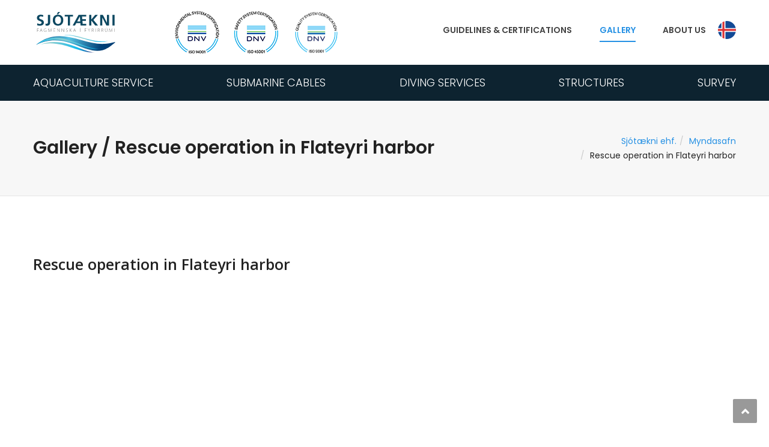

--- FILE ---
content_type: text/html; charset=UTF-8
request_url: https://sjotaekni.is/gallery/13/
body_size: 5451
content:
<!DOCTYPE html PUBLIC "-//W3C//DTD XHTML 1.0 Transitional//EN" "http://www.w3.org/TR/xhtml1/DTD/xhtml1-transitional.dtd">
<html xmlns="http://www.w3.org/1999/xhtml">
<!--
~~~~~~~~~~~~~~~~~~~~~~~
~  Snerpa Vefhönnun   ~
~ vefhonnun@snerpa.is ~
~    www.snerpa.is    ~
~ Snerpill vefumsjón  ~
~   www.snerpill.is   ~
~~~~~~~~~~~~~~~~~~~~~~~
-->

<head>

	<title>Sjótækni ehf. / Myndasafn / Rescue operation in Flateyri harbor</title>

	<meta http-equiv="content-type" content="text/html; charset=UTF-8" />
	<meta http-equiv="X-UA-Compatible" content="IE=edge">
    <meta name="viewport" content="width=device-width, initial-scale=1">
	<meta property="og:title" content="Myndasafn / Rescue operation in Flateyri harbor" />
	<meta property="og:description" content="Sjótækni ehf. er hafsækinn verktaki sem þjónustar ﬁskeldi, leggur og viðheldur öllum neðansjávarlögnum, rekur köfunarþjónustu og heldur úti mjög fullkominni mælingardeild." />
	<meta property="og:image" content="https://sjotaekni.is/s_files/gallery/13/l_gallery5e29832b5b71a.jpg" />
	<meta property="og:locale" content="is_IS" />
	<meta property="og:url" content="https://sjotaekni.is/gallery/13/" />
	<meta property="og:type" content="" />
	<meta name="title" content="Myndasafn / Rescue operation in Flateyri harbor" />
	<meta name="description" content="Sjótækni ehf. er hafsækinn verktaki sem þjónustar ﬁskeldi, leggur og viðheldur öllum neðansjávarlögnum, rekur köfunarþjónustu og heldur úti mjög fullkominni mælingardeild." />
	<meta name="keywords" content="" />
	<meta name="copyright" content="Snerpa ehf - Snerpill vefumsjón" />
	<meta name="revisit-after" content="3 days" />
	<meta name="generator" content="Snerpill Vefumsjón" />
		<link rel="icon" href="/favicon.ico" type="image/x-icon" />
	<link rel="shortcut icon" href="/favicon.ico" type="image/x-icon" />

	<link href="/s_system/s_css/systemglobal.css" rel="stylesheet" type="text/css" media="all" />
  <link href="/s_system/s_assets/font-awesome/css/font-awesome.min.css" rel="stylesheet" >

	<script type="text/javascript"> var link_prefix = '/';</script>

	
	<script type="text/javascript" src="/s_system/s_js/jquery.min.js"></script>
	<script type="text/javascript" src="/s_system/s_js/jquery-ui.min.js"></script>
	<script type="text/javascript" src="/s_system/s_js/snerpill_v3.min.js?v4"></script>
	<script type="text/javascript" src="/s_system/s_js/admin_v3.min.js"></script>
	<script type="text/javascript" src="/s_system/s_js/audio-player.js"></script>

	
	
	

	<!--[if IE 7]><link rel="stylesheet" type="text/css" href="/s_system/s_assets/font-awesome/css/font-awesome-ie7.min.css" /><![endif]-->

	<link rel="alternate" type="application/rss+xml" title="Allar fréttir" href="/rss/allar-frettir/" />
	<link rel="alternate" type="application/rss+xml" title="Fréttir" href="/rss/frettir/" />
	<link rel="alternate" type="application/rss+xml" title="News" href="/rss/news/" />
	<link href="/static/assets/bootstrap/css/bootstrap.min.css" rel="stylesheet">
<link href="/static/css/style.css?v=3241ff3vfd" rel="stylesheet" type="text/css" media="all" />
<link href="/static/css/shortcodes.css?v=1c" rel="stylesheet" type="text/css" media="all" />
<link href="/static/css/responsive.css?v=1c" rel="stylesheet" type="text/css" media="all" />
<script type="text/javascript" src="/static/assets/bootstrap/js/bootstrap.min.js"></script>
<style>
.header {background-color: #fff;}
#mainnav > ul > li > a,
#mainnav > ul > li.active > a,
#mainnav > ul > li > a:hover,
#mainnav > ul > li.home > a {rgb(0, 53, 80)}

.btn-menu:before {
    -webkit-transform: translate3d(0, -7px, 0);
    transform: translate3d(0, -7px, 0);
}
.btn-menu:before, .btn-menu:after {
    content: "";
    position: absolute;
    top: 0;
    height: 2px;
    width: 100%;
    left: 0;
    top: 50%;
    -webkit-transform-origin: 50% 50%;
    -ms-transform-origin: 50% 50%;
    transform-origin: 50% 50%;
}
.btn-menu:before, .btn-menu:after, .btn-menu span {
    background-color: rgb(0, 53, 80);
    -webkit-transition: all ease .238s;
    -moz-transition: all ease .238s;
    transition: all ease .238s;
}
</style>


     <!-- HTML5 shim and Respond.js for IE8 support of HTML5 elements and media queries -->
    <!-- WARNING: Respond.js doesn't work if you view the page via file:// -->
    <!--[if lt IE 9]>
      <script src="https://oss.maxcdn.com/html5shiv/3.7.2/html5shiv.min.js"></script>
      <script src="https://oss.maxcdn.com/respond/1.4.2/respond.min.js"></script>
    <![endif]-->


</head>

<body id="bGallery" class="header_sticky">


<style>
	.second-nav {
		background: #0d2330;
		width: 100%;
		display: inline-block;
	}

	#lowernav > ul > li {
		display: inline-block;
		margin-left: 41.5px;
	}

	#lowernav ul li {
		position: relative;
	}
	#lowernav > ul > li > a {
		line-height: 60px;
		display: inline-block;
		font-weight: 300;
		font-size: 18px;
		font-family: "Poppins", sans-serif;
		color: #ffffff;
		text-transform: uppercase;
	}

	#lowernav > ul > li > a:hover {
		color: #398aca;
	}

	.iconbox .iconbox-icon.iconbox-footer {
		background: #398aca;
	}

	.flat-row.flat-iconbox .iconbox .iconbox-icon:hover {
		background: #38bb9c;
	}
	
	.flat-row.flat-iconbox .iconbox:hover .iconbox-icon {
		background-color: #38bb9c;
		transform: rotateY(-180deg);
	}
	
	@media only screen and (max-width: 767px) {
		.footer-widgets .iconbox.style1 {
			margin-bottom: 0px;
		}
	}

	#bMannvirki .iconbox .iconbox-icon.iconbox-footer.hafnir,
	#bStructures .iconbox .iconbox-icon.iconbox-footer.hafnir,
	#bFiskeldisthjonusta .iconbox .iconbox-icon.iconbox-footer.fiskeldi,
	#bAquaculture_service .iconbox .iconbox-icon.iconbox-footer.fiskeldi,
	#bKofunarthjonusta .iconbox .iconbox-icon.iconbox-footer.kofun,
	#bDiving_services .iconbox .iconbox-icon.iconbox-footer.kofun,
	#bMaelingar-rannsoknir .iconbox .iconbox-icon.iconbox-footer.sjomaelingar,
	#bSurvey .iconbox .iconbox-icon.iconbox-footer.sjomaelingar,
	#bNedansjavarlagnir .iconbox .iconbox-icon.iconbox-footer.lagnir,
	#bSubmarine_cables .iconbox .iconbox-icon.iconbox-footer.lagnir {
		background: #38bb9c;
	}
	.flat-iconbox { padding:40px 0 0;}
	iframe {max-width:100%;}
	
	#lowernav > ul {
		display: flex;
		width: 100%;
		justify-content: space-between;
	}

	#lowernav > ul > li {
		display: block;
		flex: 0 1 auto;
		margin-left: 0;
	}
	
	.lang-icons {
		/*position: absolute;
		right: -100px;
		top: 30px;*/
		margin: 35px 0 0 15px;
		float: right;
	}

	.lang-icons>a>img {
		margin-left: 5px
	}
	
	@media only screen and (max-width: 1199px) {
		.header.style1 {
			#background-color: #f1f2f2;
			background-color: #ffffff;
		}
		#mainnav-mobi {
			top: 52px;
		}
		.btn-menu {
			margin: 18px 0px 18px 20px;
		}
		.btn-menu:before, .btn-menu:after, .btn-menu span {
			height: 3px;
		}
		.lang-icons {
			float: left;	
			margin: 8px 0 0 0;
		}
		.lang-icons img {
			height: 35px;
			width: 35px;
		}

		.home-mb-btn {
			margin-top: 13px;
		}

		#mainnav-mobi ul li {
			text-align: right;
			font-weight: bold;
		}

		.btn-submenu {
			left: 20px;
		}
		.iso-14001,
		.iso-45001{
			padding: 8px 0 0 8px;
		}

		.text-box img {
			float: none;
			margin: 0;
			padding-bottom: 20px;
			width: 100%;
			height: auto;
		}
	}
	@media only screen and (max-width: 767px) {
		.footer-widgets .widget.widget_icons {
			display: table;
			width: 100%;
		}
		.footer-widgets .iconbox.style1 {
			display: table-cell;
			text-align: center;
			vertical-align: middle;
		}

		.iconbox .iconbox-icon.iconbox-footer {
			display: inline-block;
			float: none;
			margin-right: 0;

		}
		.widget.widget_text.pt-50 {
			padding-top: 10px;
		}

		.textwidget {
			text-align: justify;
		}

		.copyright {
			font-size: 10px;
		}

		.flat-row-title.center.pt-50 {
			padding-top: 35px;
			margin-bottom: 35px;
		}
		.footer-widgets {
			padding: 10px 0;
		}

		.iconbox-icon.iconbox-footer.kofun {
			position: relative;
		}

		.iconbox-icon.iconbox-footer.kofun:after {
		    position: absolute;https://www.syn.is/
			left: 0;
			bottom: -20px;
			width: 60px;
			height: 2px;
			content: "";
			background: #fff;
		}
		.mobile-logo {
			padding:20px 40px;
			width: 60%;
			margin: 0 auto;
		}
	}
	.footer-widgets {
		padding: 34px 0 44px;
	}

	.footer-bottom {
		background-color: #071621;
		padding: 7px 0;
	}

	.header-logo {
		padding: 20px;
	}
	.slider.single-item img {
		min-width: 100%;
	}

	.home {
		display: inline-block;
		text-indent: -9999px;
		width: 19px;
		height: 24px;
		background: url('/static/img/home.svg');
		background-size: 19px 24px;
		line-height: 15px;
	}
	#bForsida .home {
	  background: url('/static/img/home-on.svg');
	}
</style>
<div class="boxed">
	<section class="header style1">
			<div class="container">
				<div class="row">
					<div class="col-md-12">
						<div class="header-wrap">
							<div id="logo" class="logo hidden-xs hidden-sm hidden-md">
								<a href="/" title="">
									<img src="/static/img/logo.svg" height="100" width="172" alt="Heim" class="header-logo">
								</a>
								<!--<a href="https://www.dnvgl.com/services/iso-14001-environmental-management-system-3360" target="_blank">--><img src="/static/img/ISO-14001-2.png" class="hidden-xs hidden-sm hidden-md ml-75"><!--</a>-->
								<!--<a href="https://www.dnvgl.com/services/iso-45001-ohsas-18001-occupational-health-safety-113791" target="_blank">--><img src="/static/img/ISO-45001-2.png" class="hidden-xs hidden-sm hidden-md ml-15"><!--</a>-->
								<!--<a href="https://www.dnvgl.com/services/iso-45001-ohsas-18001-occupational-health-safety-113791" target="_blank">--><img src="/static/img/ISO-9001.png" class="hidden-xs hidden-sm hidden-md ml-15"><!--</a>-->
							</div><!-- /.logo -->
							<div class="lang-icons">
								<a href="/lang/is/" title="">
									<img src="/static/img/flag-is.svg" height="30" width="30" alt="Íslenska">
								</a>
							</div>
							<div class="nav-wrap">	
								<a href="/" title="" class="home hidden-lg">
									Heim
								</a>
								<a href="https://www.dnvgl.com/services/iso-14001-environmental-management-system-3360" target="_blank"><img src="/static/img/ISO-14001-2.png" class="hidden-lg iso-14001" style="height:35px!important"></a>
								<a href="https://www.dnvgl.com/services/iso-45001-ohsas-18001-occupational-health-safety-113791" target="_blank"><img src="/static/img/ISO-45001-2.png" class="hidden-lg iso-45001" style="height:35px!important"></a>
								<div class="btn-menu">
							  	<span></span>
								</div><!-- //mobile menu button -->
								<nav id="mainnav" class="mainnav">
							    	<ul class="menu hidden-xs hidden-sm hidden-md">
							    		<li><a href="/guidelines_certifications/">Guidelines & certifications</a></li>
	<li class="active"><a href="/gallery/">Gallery</a></li>
	<li><a href="/about_us/">About us</a></li>
									</ul>
							    	<ul class="menu hidden-lg">
										<li><a href="/guidelines_certifications/">Guidelines & certifications</a></li>
	<li class="active"><a href="/gallery/">Gallery</a></li>
	<li><a href="/about_us/">About us</a></li>
										<li class="hidden-lg" ><a href="#">Our services</a>
											<ul>
								    			<li><a href="/aquaculture_service/">Aquaculture Service</a></li>
	<li><a href="/submarine_cables/">Submarine cables</a></li>
	<li><a href="/diving_services/">Diving Services</a></li>
	<li><a href="/structures/">Structures</a></li>
	<li><a href="/survey/">Survey</a></li>
											</ul>
										</li>
							    	</ul><!-- /.menu -->
							    </nav><!-- /.mainnav -->
							</div><!-- /.nav-wrap -->
							<div class="clearfix">

							</div>
						</div><!-- /.header-wrap -->
					</div><!-- /.col-md-12 -->
				</div><!-- /.row -->
			</div><!-- /.container -->
			<div class="container-fluid">
				<div class="row">
					<div class="second-nav hidden-xs hidden-sm hidden-md">
						<div class="container">
							<div class="row">
								<div class="col-md-12">
									<nav id="lowernav" class="secnav">
										<ul class=" hidden-xs hidden-sm hidden-md">
							    			<li><a href="/aquaculture_service/">Aquaculture Service</a></li>
	<li><a href="/submarine_cables/">Submarine cables</a></li>
	<li><a href="/diving_services/">Diving Services</a></li>
	<li><a href="/structures/">Structures</a></li>
	<li><a href="/survey/">Survey</a></li>
										</ul>
									</nav>
								</div>
							</div>
						</div>
					</div>
				</div>
			</div>
		</section>
		<div style="display:none;">
<ul class="trail-items">
	<li><a href="/">Sjótækni ehf.</a> </li><li><a href="/myndasafn">Myndasafn</a> </li><li>Rescue operation in Flateyri harbor</li>
</ul>
</div>
		
<section class="page-title style1">
	<div class="container">
		<div class="row">
			<div class="col-md-12">
				<div class="breadcrumbs">
					<h1 class="page-title-heading">Gallery / Rescue operation in Flateyri harbor</h1>
					
<ul class="trail-items">
	<li><a href="/">Sjótækni ehf.</a> </li><li><a href="/myndasafn">Myndasafn</a> </li><li>Rescue operation in Flateyri harbor</li>
</ul>

				</div><!-- /.breadcrumbs -->
			</div><!-- /.col-md-12 -->
		</div><!-- /.row -->
	</div><!-- /.container -->
</section>
<section class="flat-row flat-counter style2">
	<div class="container">
		<div class="row">
			<div class="col-xs-12">
				
				<h2>Rescue operation in Flateyri harbor</h2>
			</div>

		
			<div class="col-sm-3">
				<div class="imagebox style3">
					<div class="imagebox-image">
						<a href="/s_files/gallery/13/l_gallery5e2976e321e47.jpg" title="" class="content-image">
							<img src="/s_files/gallery/13/t_gallery5e2976e321e47.jpg" alt="">
							<i class="fa fa-link" aria-hidden="true"></i>
							<div class="overlay"></div>
						</a>
					</div>
				</div><!-- /.imagebox style3 -->
			</div>
		
	
			<div class="col-sm-3">
				<div class="imagebox style3">
					<div class="imagebox-image">
						<a href="/s_files/gallery/13/l_gallery5e297c7f9b321.jpg" title="" class="content-image">
							<img src="/s_files/gallery/13/t_gallery5e297c7f9b321.jpg" alt="">
							<i class="fa fa-link" aria-hidden="true"></i>
							<div class="overlay"></div>
						</a>
					</div>
				</div><!-- /.imagebox style3 -->
			</div>
		
	
			<div class="col-sm-3">
				<div class="imagebox style3">
					<div class="imagebox-image">
						<a href="/s_files/gallery/13/l_gallery5e297c80578d9.jpg" title="" class="content-image">
							<img src="/s_files/gallery/13/t_gallery5e297c80578d9.jpg" alt="">
							<i class="fa fa-link" aria-hidden="true"></i>
							<div class="overlay"></div>
						</a>
					</div>
				</div><!-- /.imagebox style3 -->
			</div>
		
	
			<div class="col-sm-3">
				<div class="imagebox style3">
					<div class="imagebox-image">
						<a href="/s_files/gallery/13/l_gallery5e297c813633a.jpg" title="" class="content-image">
							<img src="/s_files/gallery/13/t_gallery5e297c813633a.jpg" alt="">
							<i class="fa fa-link" aria-hidden="true"></i>
							<div class="overlay"></div>
						</a>
					</div>
				</div><!-- /.imagebox style3 -->
			</div>
		
	
			<div class="col-sm-3">
				<div class="imagebox style3">
					<div class="imagebox-image">
						<a href="/s_files/gallery/13/l_gallery5e297c81ed774.jpg" title="" class="content-image">
							<img src="/s_files/gallery/13/t_gallery5e297c81ed774.jpg" alt="">
							<i class="fa fa-link" aria-hidden="true"></i>
							<div class="overlay"></div>
						</a>
					</div>
				</div><!-- /.imagebox style3 -->
			</div>
		
	
			<div class="col-sm-3">
				<div class="imagebox style3">
					<div class="imagebox-image">
						<a href="/s_files/gallery/13/l_gallery5e297c832178a.jpg" title="" class="content-image">
							<img src="/s_files/gallery/13/t_gallery5e297c832178a.jpg" alt="">
							<i class="fa fa-link" aria-hidden="true"></i>
							<div class="overlay"></div>
						</a>
					</div>
				</div><!-- /.imagebox style3 -->
			</div>
		
	
			<div class="col-sm-3">
				<div class="imagebox style3">
					<div class="imagebox-image">
						<a href="/s_files/gallery/13/l_gallery5e297c8436c71.jpg" title="" class="content-image">
							<img src="/s_files/gallery/13/t_gallery5e297c8436c71.jpg" alt="">
							<i class="fa fa-link" aria-hidden="true"></i>
							<div class="overlay"></div>
						</a>
					</div>
				</div><!-- /.imagebox style3 -->
			</div>
		
	
			<div class="col-sm-3">
				<div class="imagebox style3">
					<div class="imagebox-image">
						<a href="/s_files/gallery/13/l_gallery5e297c855917c.jpg" title="" class="content-image">
							<img src="/s_files/gallery/13/t_gallery5e297c855917c.jpg" alt="">
							<i class="fa fa-link" aria-hidden="true"></i>
							<div class="overlay"></div>
						</a>
					</div>
				</div><!-- /.imagebox style3 -->
			</div>
		
	
			<div class="col-sm-3">
				<div class="imagebox style3">
					<div class="imagebox-image">
						<a href="/s_files/gallery/13/l_gallery5e297c873cd0a.jpg" title="" class="content-image">
							<img src="/s_files/gallery/13/t_gallery5e297c873cd0a.jpg" alt="">
							<i class="fa fa-link" aria-hidden="true"></i>
							<div class="overlay"></div>
						</a>
					</div>
				</div><!-- /.imagebox style3 -->
			</div>
		
	
			<div class="col-sm-3">
				<div class="imagebox style3">
					<div class="imagebox-image">
						<a href="/s_files/gallery/13/l_gallery5e297c8877ce2.jpg" title="" class="content-image">
							<img src="/s_files/gallery/13/t_gallery5e297c8877ce2.jpg" alt="">
							<i class="fa fa-link" aria-hidden="true"></i>
							<div class="overlay"></div>
						</a>
					</div>
				</div><!-- /.imagebox style3 -->
			</div>
		
	
			<div class="col-sm-3">
				<div class="imagebox style3">
					<div class="imagebox-image">
						<a href="/s_files/gallery/13/l_gallery5e297c8924d6c.jpg" title="" class="content-image">
							<img src="/s_files/gallery/13/t_gallery5e297c8924d6c.jpg" alt="">
							<i class="fa fa-link" aria-hidden="true"></i>
							<div class="overlay"></div>
						</a>
					</div>
				</div><!-- /.imagebox style3 -->
			</div>
		
	
			<div class="col-sm-3">
				<div class="imagebox style3">
					<div class="imagebox-image">
						<a href="/s_files/gallery/13/l_gallery5e297f0e95672.jpg" title="" class="content-image">
							<img src="/s_files/gallery/13/t_gallery5e297f0e95672.jpg" alt="">
							<i class="fa fa-link" aria-hidden="true"></i>
							<div class="overlay"></div>
						</a>
					</div>
				</div><!-- /.imagebox style3 -->
			</div>
		
	
			<div class="col-sm-3">
				<div class="imagebox style3">
					<div class="imagebox-image">
						<a href="/s_files/gallery/13/l_gallery5e297f0fceffc.jpg" title="" class="content-image">
							<img src="/s_files/gallery/13/t_gallery5e297f0fceffc.jpg" alt="">
							<i class="fa fa-link" aria-hidden="true"></i>
							<div class="overlay"></div>
						</a>
					</div>
				</div><!-- /.imagebox style3 -->
			</div>
		
	
			<div class="col-sm-3">
				<div class="imagebox style3">
					<div class="imagebox-image">
						<a href="/s_files/gallery/13/l_gallery5e297f10f4074.jpg" title="" class="content-image">
							<img src="/s_files/gallery/13/t_gallery5e297f10f4074.jpg" alt="">
							<i class="fa fa-link" aria-hidden="true"></i>
							<div class="overlay"></div>
						</a>
					</div>
				</div><!-- /.imagebox style3 -->
			</div>
		
	
			<div class="col-sm-3">
				<div class="imagebox style3">
					<div class="imagebox-image">
						<a href="/s_files/gallery/13/l_gallery5e297f121f9fa.jpg" title="" class="content-image">
							<img src="/s_files/gallery/13/t_gallery5e297f121f9fa.jpg" alt="">
							<i class="fa fa-link" aria-hidden="true"></i>
							<div class="overlay"></div>
						</a>
					</div>
				</div><!-- /.imagebox style3 -->
			</div>
		
	
			<div class="col-sm-3">
				<div class="imagebox style3">
					<div class="imagebox-image">
						<a href="/s_files/gallery/13/l_gallery5e297f134f95d.jpg" title="" class="content-image">
							<img src="/s_files/gallery/13/t_gallery5e297f134f95d.jpg" alt="">
							<i class="fa fa-link" aria-hidden="true"></i>
							<div class="overlay"></div>
						</a>
					</div>
				</div><!-- /.imagebox style3 -->
			</div>
		
	
			<div class="col-sm-3">
				<div class="imagebox style3">
					<div class="imagebox-image">
						<a href="/s_files/gallery/13/l_gallery5e297f148c74e.jpg" title="" class="content-image">
							<img src="/s_files/gallery/13/t_gallery5e297f148c74e.jpg" alt="">
							<i class="fa fa-link" aria-hidden="true"></i>
							<div class="overlay"></div>
						</a>
					</div>
				</div><!-- /.imagebox style3 -->
			</div>
		
	
			<div class="col-sm-3">
				<div class="imagebox style3">
					<div class="imagebox-image">
						<a href="/s_files/gallery/13/l_gallery5e297f15e7f47.jpg" title="" class="content-image">
							<img src="/s_files/gallery/13/t_gallery5e297f15e7f47.jpg" alt="">
							<i class="fa fa-link" aria-hidden="true"></i>
							<div class="overlay"></div>
						</a>
					</div>
				</div><!-- /.imagebox style3 -->
			</div>
		
	
			<div class="col-sm-3">
				<div class="imagebox style3">
					<div class="imagebox-image">
						<a href="/s_files/gallery/13/l_gallery5e297f17164b5.jpg" title="" class="content-image">
							<img src="/s_files/gallery/13/t_gallery5e297f17164b5.jpg" alt="">
							<i class="fa fa-link" aria-hidden="true"></i>
							<div class="overlay"></div>
						</a>
					</div>
				</div><!-- /.imagebox style3 -->
			</div>
		
	
			<div class="col-sm-3">
				<div class="imagebox style3">
					<div class="imagebox-image">
						<a href="/s_files/gallery/13/l_gallery5e297f18283ce.jpg" title="" class="content-image">
							<img src="/s_files/gallery/13/t_gallery5e297f18283ce.jpg" alt="">
							<i class="fa fa-link" aria-hidden="true"></i>
							<div class="overlay"></div>
						</a>
					</div>
				</div><!-- /.imagebox style3 -->
			</div>
		
	
			<div class="col-sm-3">
				<div class="imagebox style3">
					<div class="imagebox-image">
						<a href="/s_files/gallery/13/l_gallery5e297f195831d.jpg" title="" class="content-image">
							<img src="/s_files/gallery/13/t_gallery5e297f195831d.jpg" alt="">
							<i class="fa fa-link" aria-hidden="true"></i>
							<div class="overlay"></div>
						</a>
					</div>
				</div><!-- /.imagebox style3 -->
			</div>
		
	
			<div class="col-sm-3">
				<div class="imagebox style3">
					<div class="imagebox-image">
						<a href="/s_files/gallery/13/l_gallery5e29832b5b71a.jpg" title="" class="content-image">
							<img src="/s_files/gallery/13/t_gallery5e29832b5b71a.jpg" alt="">
							<i class="fa fa-link" aria-hidden="true"></i>
							<div class="overlay"></div>
						</a>
					</div>
				</div><!-- /.imagebox style3 -->
			</div>
		
	
			<div class="col-sm-3">
				<div class="imagebox style3">
					<div class="imagebox-image">
						<a href="/s_files/gallery/13/l_gallery5e29832c5f45f.jpg" title="" class="content-image">
							<img src="/s_files/gallery/13/t_gallery5e29832c5f45f.jpg" alt="">
							<i class="fa fa-link" aria-hidden="true"></i>
							<div class="overlay"></div>
						</a>
					</div>
				</div><!-- /.imagebox style3 -->
			</div>
		
	
			<div class="col-sm-3">
				<div class="imagebox style3">
					<div class="imagebox-image">
						<a href="/s_files/gallery/13/l_gallery5e29832e14aef.jpg" title="" class="content-image">
							<img src="/s_files/gallery/13/t_gallery5e29832e14aef.jpg" alt="">
							<i class="fa fa-link" aria-hidden="true"></i>
							<div class="overlay"></div>
						</a>
					</div>
				</div><!-- /.imagebox style3 -->
			</div>
		
	
			<div class="col-sm-3">
				<div class="imagebox style3">
					<div class="imagebox-image">
						<a href="/s_files/gallery/13/l_gallery5e298330d3cf5.jpg" title="" class="content-image">
							<img src="/s_files/gallery/13/t_gallery5e298330d3cf5.jpg" alt="">
							<i class="fa fa-link" aria-hidden="true"></i>
							<div class="overlay"></div>
						</a>
					</div>
				</div><!-- /.imagebox style3 -->
			</div>
		
	
			<div class="col-sm-3">
				<div class="imagebox style3">
					<div class="imagebox-image">
						<a href="/s_files/gallery/13/l_gallery5e29833319557.jpg" title="" class="content-image">
							<img src="/s_files/gallery/13/t_gallery5e29833319557.jpg" alt="">
							<i class="fa fa-link" aria-hidden="true"></i>
							<div class="overlay"></div>
						</a>
					</div>
				</div><!-- /.imagebox style3 -->
			</div>
		
	
			<div class="col-sm-3">
				<div class="imagebox style3">
					<div class="imagebox-image">
						<a href="/s_files/gallery/13/l_gallery5e2983350a110.jpg" title="" class="content-image">
							<img src="/s_files/gallery/13/t_gallery5e2983350a110.jpg" alt="">
							<i class="fa fa-link" aria-hidden="true"></i>
							<div class="overlay"></div>
						</a>
					</div>
				</div><!-- /.imagebox style3 -->
			</div>
		
	
			<div class="col-sm-3">
				<div class="imagebox style3">
					<div class="imagebox-image">
						<a href="/s_files/gallery/13/l_gallery5e298336da285.jpg" title="" class="content-image">
							<img src="/s_files/gallery/13/t_gallery5e298336da285.jpg" alt="">
							<i class="fa fa-link" aria-hidden="true"></i>
							<div class="overlay"></div>
						</a>
					</div>
				</div><!-- /.imagebox style3 -->
			</div>
		
	
			<div class="col-sm-3">
				<div class="imagebox style3">
					<div class="imagebox-image">
						<a href="/s_files/gallery/13/l_gallery5e2983381c4d4.jpg" title="" class="content-image">
							<img src="/s_files/gallery/13/t_gallery5e2983381c4d4.jpg" alt="">
							<i class="fa fa-link" aria-hidden="true"></i>
							<div class="overlay"></div>
						</a>
					</div>
				</div><!-- /.imagebox style3 -->
			</div>
		
	
			<div class="col-sm-3">
				<div class="imagebox style3">
					<div class="imagebox-image">
						<a href="/s_files/gallery/13/l_gallery5e298339159b6.jpg" title="" class="content-image">
							<img src="/s_files/gallery/13/t_gallery5e298339159b6.jpg" alt="">
							<i class="fa fa-link" aria-hidden="true"></i>
							<div class="overlay"></div>
						</a>
					</div>
				</div><!-- /.imagebox style3 -->
			</div>
		
	
			<div class="col-sm-3">
				<div class="imagebox style3">
					<div class="imagebox-image">
						<a href="/s_files/gallery/13/l_gallery5e29833b1ea3a.jpg" title="" class="content-image">
							<img src="/s_files/gallery/13/t_gallery5e29833b1ea3a.jpg" alt="">
							<i class="fa fa-link" aria-hidden="true"></i>
							<div class="overlay"></div>
						</a>
					</div>
				</div><!-- /.imagebox style3 -->
			</div>
		
	
			<div class="col-sm-3">
				<div class="imagebox style3">
					<div class="imagebox-image">
						<a href="/s_files/gallery/13/l_gallery5e2ebea949f47.jpg" title="" class="content-image">
							<img src="/s_files/gallery/13/t_gallery5e2ebea949f47.jpg" alt="">
							<i class="fa fa-link" aria-hidden="true"></i>
							<div class="overlay"></div>
						</a>
					</div>
				</div><!-- /.imagebox style3 -->
			</div>
		
	
			<div class="col-sm-3">
				<div class="imagebox style3">
					<div class="imagebox-image">
						<a href="/s_files/gallery/13/l_gallery5e2ebeaa201b7.jpg" title="" class="content-image">
							<img src="/s_files/gallery/13/t_gallery5e2ebeaa201b7.jpg" alt="">
							<i class="fa fa-link" aria-hidden="true"></i>
							<div class="overlay"></div>
						</a>
					</div>
				</div><!-- /.imagebox style3 -->
			</div>
		
	
			<div class="col-sm-3">
				<div class="imagebox style3">
					<div class="imagebox-image">
						<a href="/s_files/gallery/13/l_gallery5e2ebeabaae35.jpg" title="" class="content-image">
							<img src="/s_files/gallery/13/t_gallery5e2ebeabaae35.jpg" alt="">
							<i class="fa fa-link" aria-hidden="true"></i>
							<div class="overlay"></div>
						</a>
					</div>
				</div><!-- /.imagebox style3 -->
			</div>
		
	
			<div class="col-sm-3">
				<div class="imagebox style3">
					<div class="imagebox-image">
						<a href="/s_files/gallery/13/l_gallery5e2ebeaca135b.jpg" title="" class="content-image">
							<img src="/s_files/gallery/13/t_gallery5e2ebeaca135b.jpg" alt="">
							<i class="fa fa-link" aria-hidden="true"></i>
							<div class="overlay"></div>
						</a>
					</div>
				</div><!-- /.imagebox style3 -->
			</div>
		
	
			<div class="col-sm-3">
				<div class="imagebox style3">
					<div class="imagebox-image">
						<a href="/s_files/gallery/13/l_gallery5e2ebeae33b7c.jpg" title="" class="content-image">
							<img src="/s_files/gallery/13/t_gallery5e2ebeae33b7c.jpg" alt="">
							<i class="fa fa-link" aria-hidden="true"></i>
							<div class="overlay"></div>
						</a>
					</div>
				</div><!-- /.imagebox style3 -->
			</div>
		
	
			<div class="col-sm-3">
				<div class="imagebox style3">
					<div class="imagebox-image">
						<a href="/s_files/gallery/13/l_gallery5e2ebeb05527c.jpg" title="" class="content-image">
							<img src="/s_files/gallery/13/t_gallery5e2ebeb05527c.jpg" alt="">
							<i class="fa fa-link" aria-hidden="true"></i>
							<div class="overlay"></div>
						</a>
					</div>
				</div><!-- /.imagebox style3 -->
			</div>
		
	
			<div class="col-sm-3">
				<div class="imagebox style3">
					<div class="imagebox-image">
						<a href="/s_files/gallery/13/l_gallery5e2ebeb274d49.jpg" title="" class="content-image">
							<img src="/s_files/gallery/13/t_gallery5e2ebeb274d49.jpg" alt="">
							<i class="fa fa-link" aria-hidden="true"></i>
							<div class="overlay"></div>
						</a>
					</div>
				</div><!-- /.imagebox style3 -->
			</div>
		
	
			<div class="col-sm-3">
				<div class="imagebox style3">
					<div class="imagebox-image">
						<a href="/s_files/gallery/13/l_gallery5e2ebeb45cdf9.jpg" title="" class="content-image">
							<img src="/s_files/gallery/13/t_gallery5e2ebeb45cdf9.jpg" alt="">
							<i class="fa fa-link" aria-hidden="true"></i>
							<div class="overlay"></div>
						</a>
					</div>
				</div><!-- /.imagebox style3 -->
			</div>
		
	
			<div class="col-sm-3">
				<div class="imagebox style3">
					<div class="imagebox-image">
						<a href="/s_files/gallery/13/l_gallery5e2ebeb53ecb2.jpg" title="" class="content-image">
							<img src="/s_files/gallery/13/t_gallery5e2ebeb53ecb2.jpg" alt="">
							<i class="fa fa-link" aria-hidden="true"></i>
							<div class="overlay"></div>
						</a>
					</div>
				</div><!-- /.imagebox style3 -->
			</div>
		
	
			<div class="col-sm-3">
				<div class="imagebox style3">
					<div class="imagebox-image">
						<a href="/s_files/gallery/13/l_gallery5e2ebf22c83d3.jpg" title="" class="content-image">
							<img src="/s_files/gallery/13/t_gallery5e2ebf22c83d3.jpg" alt="">
							<i class="fa fa-link" aria-hidden="true"></i>
							<div class="overlay"></div>
						</a>
					</div>
				</div><!-- /.imagebox style3 -->
			</div>
		
		</div>
		<div class="row">
			<div class="col-xs-12">
				
			</div>
		</div>
	</div>
</section>


</div>

<footer class="footer">
	<div class="container">
		<div class="row">
			<div class="footer-widgets">
				<div class="col-md-5 hidden-xs hidden-sm">
					<div class="widget widget_text">
						<div class="textwidget">
							<h4 class="widget-title">Sjótækni ehf.</h4>
							<p>
								Sjótækni Ltd. is a marine contractor, serving fishfarms, laying and maintaining underwater cables and pipes offering professional diving service, harbor work and repair and running hightec underwater survey department.
							</p>
						</div>
					</div>
				</div>
				<div class="col-md-offset-2 col-md-5 hidden-xs hidden-sm">
					<div class="widget widget_text pt-50 widget_icons">
						<div class="iconbox style1">
							<div class="iconbox-icon iconbox-footer sjomaelingar">
								<a href="/survey/"><img src="/static/img/icons/icon-sjomaelingar.png"></a>
							</div>
						</div>
						<div class="iconbox style1">
							<div class="iconbox-icon iconbox-footer hafnir">
								<a href="/structures/"><img src="/static/img/icons/icon-hafnir.png"></a>
							</div>
						</div>
						<div class="iconbox style1">
							<div class="iconbox-icon iconbox-footer kofun">
								<a href="/diving_services/"><img src="/static/img/icons/icon-kofun.png"></a>
							</div>
						</div>
						<div class="iconbox style1">
							<div class="iconbox-icon iconbox-footer lagnir">
								<a href="/submarine_cables/"><img src="/static/img/icons/icon-lagnir.png"></a>
							</div>
						</div>
						<div class="iconbox style1">
							<div class="iconbox-icon iconbox-footer fiskeldi">
								<a href="/aquaculture_service/"><img src="/static/img/icons/icon-fiskeldi.png"></a>
							</div>
						</div>
					</div>
					<!-- /.widget widget-contact -->
				</div>
				<div class="col-md-offset-2 col-md-5 hidden-lg hidden-md">
					<div class="widget widget_text pt-50 widget_icons">
						<div class="iconbox style1">
							<div class="iconbox-icon iconbox-footer fiskeldi">
								<a href="/aquaculture_service/"><img src="/static/img/icons/icon-fiskeldi.png"></a>
							</div>
						</div>
						<div class="iconbox style1">
							<div class="iconbox-icon iconbox-footer lagnir">
								<a href="/submarine_cables/"><img src="/static/img/icons/icon-lagnir.png"></a>
							</div>
						</div>
						<div class="iconbox style1">
							<div class="iconbox-icon iconbox-footer kofun">
								<a href="/diving_services/"><img src="/static/img/icons/icon-kofun.png"></a>
							</div>
						</div>
						<div class="iconbox style1">
							<div class="iconbox-icon iconbox-footer hafnir">
								<a href="/structures/"><img src="/static/img/icons/icon-hafnir.png"></a>
							</div>
						</div>
						<div class="iconbox style1">
							<div class="iconbox-icon iconbox-footer sjomaelingar">
								<a href="/survey/"><img src="/static/img/icons/icon-sjomaelingar.png"></a>
							</div>
						</div>
					</div>
					<!-- /.widget widget-contact -->
				</div>
				<!-- /.col-md-4 col-sm-6 -->
				<div class="col-md-5 hidden-lg hidden-md">
					<div class="widget widget_text pt-40">
						<div class="textwidget">
							<p>
								Sjótækni Ltd. is a marine contractor, serving fishfarms, laying and maintaining underwater cables and pipes offering professional diving service, harbor work and repair and running hightec underwater survey department.
							</p>
						</div>
					</div>
				</div>
			</div>
			<!-- /.footer-widgets -->
		</div>
		<!-- /.row -->
	</div>
	<!-- /.container -->
</footer>
<section class="footer-bottom">
	<div class="container">
		<div class="row">
			<div class="col-md-12">
				<div class="copyright">
					<p><i class="fa fa-copyright"></i> Sjótækni ehf. <script>document.write(new Date().getFullYear())</script> | Hafnarhúsi, 460 Tálknafirði | Phone (00)354 8930583</p>
				</div><!-- /.copyright -->
				<a class="go-top show">
          <i class="fa fa-chevron-up"></i>
        </a><!-- /.go-top -->
			</div><!-- /.col-md-12 -->
		</div><!-- /.row -->
	</div><!-- /.container -->
</section>

<link href="https://maxcdn.bootstrapcdn.com/font-awesome/4.7.0/css/font-awesome.min.css" rel="stylesheet">

<script type="text/javascript" src="/static/js/easing.js"></script>
<script type="text/javascript" src="/static/js/waypoints.min.js"></script>
<script type="text/javascript" src="/static/js/main.min.js"></script>


<link rel="stylesheet" href="/s_system/s_assets/magnific/magnific-popup.css">
<script type="text/javascript" src="/s_system/s_assets/magnific/jquery.magnific-popup.min.js"></script>
<script>
var groups = {};
$('.content-image').each(function() {
  var id = parseInt($(this).attr('data-group'), 10);

  if(!groups[id]) {
    groups[id] = [];
  }

  groups[id].push( this );
});

$.each(groups, function() {

  $(this).magnificPopup({
      type: 'image',
      closeOnContentClick: true,
      closeBtnInside: false,
      gallery: { enabled:true }
  })

});

/*$(document).ready(function() {
  $('.contentImage').magnificPopup({
  delegate: 'a', // child items selector, by clicking on it popup will open
  type: 'image',

  gallery: {
    // options for gallery
    enabled: true
  }
  // other options
});
});*/

</script>



	

</body>
</html>
<!-- Total: 0,029 sec. -->


--- FILE ---
content_type: text/css
request_url: https://sjotaekni.is/static/css/shortcodes.css?v=1c
body_size: 6852
content:
/**
  * Flat Contact
  * Flat Qoute
  * Flat Imagebox
  * Flat Row Title
  * Flat Iconbox
  * Flat Iconbox Style1
  * Flat Iconbox Style2
  * Flat Iconbox Style3
  * Flat Iconbox Style4
  * Flat Form Qoute
  * Flat Imagebox Style2
  * Flat Imagebox Style3
  * Flat Testimonial
  * Flat Testimonial Style2
  * Flat Accordion
  * Flat Counter
  * Flat Form Request
  * Header Style2
  * Header Style3
  * Header Style4
  * Flat Couter Style2
  * Flat Introduce
  * Flat Branch
  * Main About
  * Flat Team
  * Testimonial Item Style3
  * Imagebox
  * Imagebox Item Style1
  * Flat Form Quote
  * Parallax
*/

/* Flat Contact
-------------------------------------------------------------- */
.flat-contact {
	padding: 80px 0 40px;
}

/* Contact Item */
.height35 {
	height: 35px;
}

.contact-item h4 {
	font-size: 18px;
	margin-bottom: 10px;
	margin-top: 10px;
}

.contact-item p {
	margin-bottom: 0;
}

/* Contact Form */
.contact-form {
	margin: 0 -10px;
	margin-bottom: 30px;
}

.contact-form #contactform .flat-one-half div,
.contact-form #contactform .flat-one-half  {
    position: relative;
}

.contact-form #contactform .flat-one-half textarea {
	height: 288px;
	padding: 15px 0 0 15px;
}

.contact-form #contactform .flat-one-half .input-submit button[type="submit"] {
    width: 100%;
    text-transform: uppercase;
    font-family: "Karla", sans-serif;
    letter-spacing: 2px;
    font-size: 13px;
}

label.error {
    color: red;
    position: absolute;
    left: 0;
    top: -25px;
}

.contact-form #contactform .flat-one-half > label.error {
    left: 10px;
}

/* pdmap */
.pdmap {
	padding: 0 15px;
}

/* Flat Qoute
-------------------------------------------------------------- */
.flat-qoute {
	background-color: #2691e4;
	padding-top: 22px;
	padding-bottom: 32px;
}

.flat-qoute .text-qoute h3 {
	margin-top: 20px;
	color: #ffffff;
	font-weight: 600;
}

.flat-qoute .btn-qoute {
	margin-top: 11px;
}

.flat-qoute .btn-qoute button {
    font-weight: 600;
    background-color: #fff;
    border-color: #fff;
    color: #4b4b4b;
    border: 2px solid #fff;
    line-height: normal;
}

.btn-qoute.right button:hover {
    color: #fff;
    border-color: #364c61;
    background-color: #364c61;
}

/* Flat Imagebox
-------------------------------------------------------------- */
.flat-imagebox {
	padding: 70px 0 80px;
}

/* Imagebox Style1 */
.imagebox.style1 {
    margin: 0;
}

.imagebox.style1 .imagebox-header h3.imagebox-title {
    font-size: 18px;
    font-weight: 700;
    color: #222;
    margin-bottom: 9px;
    margin-top: 20px;
    letter-spacing: -0.2px;
}

.imagebox.style1 .imagebox-content .imagebox-desc {
	margin-bottom: 14px;
}

.imagebox.style1 .imagebox-content a.btn-imagebox {
    font-weight: 700;
    position: relative;
    padding-left: 13px;
    color: #2691e4;
    line-height: 24px;
    display: inline-block;
}

.imagebox.style1 .imagebox-content a.btn-imagebox:before {
    font-family: "FontAwesome";
    content: "\f0da";
    font-size: 14px;
    color: #2691e4;
    position: absolute;
    left: 0;
    top: 0;
	-webkit-transition: all 0.3s ease-in-out;
	-moz-transition: all 0.3s ease-in-out;
	-ms-transition: all 0.3s ease-in-out;
	-o-transition: all 0.3s ease-in-out;
	transition: all 0.3s ease-in-out;
}

.imagebox.style1 .imagebox-content a.btn-imagebox:hover {
	padding-left: 20px;
}

/* Flat Row Title
-------------------------------------------------------------- */
.flat-row-title {
	margin-bottom: 50px;
}

.flat-row-title h2 {
    text-transform: uppercase;
    font-size: 1.758em;
    margin-bottom: 30px;
    line-height: 40px;
    font-weight: 600;
    margin-top: 0;
    position: relative;
    padding-bottom: 20px
}

.flat-row-title h2:after {
    position: absolute;
    left: 0;
    bottom: -0;
    width: 50px;
    height: 3px;
    content: "";
    background: #2691e4;
}

.flat-row-title.center h2:after {
	left: 50%;
	margin-left: -25px;
}

/* Flat Iconbox
-------------------------------------------------------------- */
.flat-iconbox {
	padding: 90px 0 90px;
	background-color: #f2f2f2;
}

.height60 {
	height: 60px;
}

/* Iconbox Style1 */
.iconbox .iconbox-icon {
    width: 60px;
    height: 60px;
    background: #003550;
    line-height: 60px;
    font-size: 28px;
    margin-right: 20px;
    margin-top: 4px;
    text-align: center;
    float: left;
    -webkit-transition: all 0.3s ease-in-out;
    -moz-transition: all 0.3s ease-in-out;
    -ms-transition: all 0.3s ease-in-out;
    -o-transition: all 0.3s ease-in-out;
    transition: all 0.3s ease-in-out;
}

.iconbox:hover .iconbox-icon {
	background-color: #364c61;
	transform: rotateY(180deg);
}

.iconbox .iconbox-icon span {
	color: #ffffff;
	line-height: 60px;
}

.iconbox .iconbox-content h3.iconbox-title {
	padding-left: 80px;
	margin-top: 0;
    font-size: 18px;
}

.iconbox .iconbox-content .iconbox-desc {
	overflow: hidden;
}

/* Flat Iconbox Style1
-------------------------------------------------------------- */
.flat-iconbox.style1 {
	background-color: #ffffff;
    padding: 80px 0;
}

/* Flat Iconbox Style2
-------------------------------------------------------------- */
.flat-iconbox.style2 {
    background-color: #ffffff;
    padding: 80px 0;
}

.flat-iconbox.style2 .flat-row-title h2:after {
    position: absolute;
    left: 50%;
    margin-left: -50px;
    bottom: -15px;
    width: 100px;
    height: 2px;
    background: #18364a;
    content: "";
}

.flat-iconbox.style2 .flat-row-title h2:before {
    position: absolute;
    left: 50%;
    margin-left: -25px;
    bottom: -15px;
    width: 50px;
    height: 2px;
    background: #2691e4;
    content: "";
    z-index: 99;
}

.flat-iconbox.style2 .flat-row-title .desc-title {
    font-size: 18px;
    color: #848D91;
}

.height70 {
	height: 70px;
}

/* Iconbox Style2 */
.iconbox.style2 .iconbox-icon {
	width: 70px;
	height: 70px;
	border-radius: 50%;
	font-size: 38px;
	line-height: 70px;
}

/* Flat Iconbox Style3
-------------------------------------------------------------- */
.flat-iconbox.style3 {
	background-color: #fff;
    padding: 80px 0 100px;
}

.height30 {
	height: 30px;
}

/* Iconbox Style3 */
.iconbox.style3 {
    padding: 25px 15px 20px 10px;
    border: 1px solid #e6e6e6;
    border-radius: 3px;
}

.iconbox.style3 .iconbox-icon {
	background-color: transparent;
	line-height: 70px;
	width: 70px;
	height: 70px;
	font-size: 45px;
}

.iconbox.style3 .iconbox-icon {
    margin-right: 10px;
    margin-top: 2px;
}

.iconbox.style3 .iconbox-icon span {
	color: #2691e4;
}

.iconbox.style3 .iconbox-content .iconbox-title {
	font-size: 18px;
    margin-top: 0;
    padding-left: 80px;
}

/* Flat Iconbox Style4
-------------------------------------------------------------- */
.flat-iconbox.style4 {
    background-color: #fff;
}

/* Iconbox Style4 */
.iconbox.style4 {
    text-align: center;
    border: 1px solid #e7e7e7;
    padding: 45px 35px 40px 35px;
    position: relative;
    -webkit-transition: all 0.3s ease-in-out;
    -moz-transition: all 0.3s ease-in-out;
    -ms-transition: all 0.3s ease-in-out;
    -o-transition: all 0.3s ease-in-out;
    transition: all 0.3s ease-in-out;
}

.iconbox.style4:hover {
    margin-top: -5px;
    box-shadow: 0 0 15px -5px #000;
}

.iconbox.style4 .iconbox-icon {
    float: none;
    margin: 0;
    line-height: 54px;
    height: 50px;
    font-size: 50px;
    display: inline-block;
    margin-bottom: 40px;
    background-color: transparent;
}

.iconbox.style4 .iconbox-icon span {
    color: #2691e4;
}

.iconbox.style4 h3.iconbox-title {
    margin-bottom: 35px;
    margin-top: 0;
    font-size: 18px;
}

.height45 {
    height: 45px;
}

/* Flat Form Qoute
---------------------------------------------------------------*/
.flat-form-qoute {
	padding: 90px 0;
}

/* Form Qoute */
.form-qoute {
	padding: 0 210px;
}

.form-qoute .form-qoute-title {
	color: #fff;
    font-size: 40px;
    margin-bottom: 30px;
    text-transform: capitalize;
    padding-bottom: 30px;
    position: relative;
	font-weight: 600;
}

.form-qoute .form-qoute-title:after {
    position: absolute;
    left: 50%;
    bottom: 0;
    width: 60px;
    height: 3px;
    content: "";
    background: #fff;
    margin-left: -30px;
}

.form-qoute .desc-qoute {
	margin-bottom: 45px;
    padding: 0 100px;
    color: #cecece;
    text-align: center;
}

.form-qoute p {
    margin-bottom: 0;
}

.form-qoute p button {
	margin-top: 30px;
    background: #32485c;
}

/* Flat Wrap Form */
.flat-wrap-form {
 	margin: 0 -10px;
}

.flat-wrap-form .flat-wrap-input {
 	width: 50%;
 	float: left;
 	padding: 0 15px;
}

.form-qoute .flat-wrap-form .flat-wrap-input input,
.form-qoute .flat-wrap-form .flat-wrap-input select {
	background: rgba(9, 27, 39, 0.1);
    border: 1px solid rgba(255, 255, 255, 0.15);
    color: #cecece;
}

.form-qoute .flat-wrap-form .flat-wrap-input input:-moz-placeholder,
.form-qoute .flat-wrap-form .flat-wrap-input textarea:-moz-placeholder,
.form-qoute .flat-wrap-form .flat-wrap-input input::-moz-placeholder,
.form-qoute .flat-wrap-form .flat-wrap-input textarea::-moz-placeholder,
.form-qoute .flat-wrap-form .flat-wrap-input select {
    color: #cecece;
    opacity: 1;
}

.form-qoute .flat-wrap-form .flat-wrap-input input:-ms-input-placeholder,
.form-qoute .flat-wrap-form .flat-wrap-input textarea:-ms-input-placeholder,
.form-qoute .flat-wrap-form .flat-wrap-input select {
    color: #cecece;
}

.form-qoute .flat-wrap-form .flat-wrap-input input::-webkit-input-placeholder,
.form-qoute .flat-wrap-form .flat-wrap-input textarea::-webkit-input-placeholder,
.form-qoute .flat-wrap-form .flat-wrap-input select {
    color: #cecece;
    opacity: 1;
}

/* Flat Imagebox Style2
---------------------------------------------------------------*/
.flat-imagebox.style2 {
	padding: 80px 0;
}

/* News Post */
.news-post:last-of-type {
	margin-bottom: 35px;
}

.news-post .featured-post {
	margin-bottom: 12px;
}

.news-post .entry-post .entry-title h3 {
	font-size: 18px;
	margin-top: 9px;
	margin-bottom: 20px;
}

.news-post .entry-post .content-post p {
	margin-bottom: 0;
}

.news-post .entry-post .content-post .button-post a {
	display: inline-block;
    text-transform: none;
    border-radius: 3px;
    font-size: 14px;
    line-height: 49px;
    padding: 0 31px 0 31px;
    color: #fff;
    background-color: #2691e4;
    font-weight: 600;
    margin-top: 40px;
}

.content-post {
	letter-spacing: 0.03px;
    padding: 0 0 10px 0;
}

/* Flat Imagebox Style3
---------------------------------------------------------------*/
.flat-imagebox.style3 {
    padding: 80px 0;
}

/* Imagebox Style3 */
.imagebox.style3 {
    margin: 0;
    text-align: center;
}

.imagebox.style3 .imagebox-image {
    margin-bottom: 50px;
}

.imagebox.style3 .imagebox-image a {
    display: block;
    width: 100%;
    height: 100%;
    position: relative;
    text-align: center;
}

.imagebox.style3 .imagebox-image a i {
    position: absolute;
    color: #364c61;
    font-size: 22px;
    z-index: 9;
    opacity: 0;
    top: 50%;
    left: 20px;
    width: 50px;
    height: 50px;
    line-height: 50px;
    border-radius: 50%;

    transform: translate(-50%, -50%);
    background-color: #fff;

    -webkit-transition: all 0.3s ease-in-out;
    -moz-transition: all 0.3s ease-in-out;
    -ms-transition: all 0.3s ease-in-out;
    -o-transition: all 0.3s ease-in-out;
    transition: all 0.3s ease-in-out;
}

.imagebox.style3 .imagebox-image a:hover i {
    left: 50%;
    opacity: 1;
}

.imagebox.style3 .imagebox-image a:hover i:hover {
    background-color: #364c61;
    color: #fff;
}

.imagebox.style3 .imagebox-image a .overlay {
    position: absolute;
    width: 100%;
    height: 100%;
    top: 0;
    left: 0;
    background-color: rgba(54, 76, 97, 0.5);
    opacity: 0;
    -webkit-transition: all 0.3s ease-in-out;
    -moz-transition: all 0.3s ease-in-out;
    -ms-transition: all 0.3s ease-in-out;
    -o-transition: all 0.3s ease-in-out;
    transition: all 0.3s ease-in-out;
}

.imagebox.style3:hover .imagebox-image a .overlay {
    opacity: 1;
}

.imagebox.style3 .imagebox-header h3.imagebox-title {
    position: relative;
    font-weight: 600;
    padding-top: 20px;
    margin-bottom: 30px;
    font-size: 20px;
    letter-spacing: -0.2px;
}

.imagebox.style3 .imagebox-header h3.imagebox-title:before {
    position: absolute;
    left: 50%;
    top: 0;
    width: 60px;
    height: 1px;
    background: #2691e4;
    content: "";
    margin-left: -30px;
}

.imagebox.style3 .imagebox-content .imagebox-desc {
    margin-bottom: 14px;
}


/* Flat Testimonial
-------------------------------------------------------------- */
.flat-testimonial {
	padding: 90px 0 ;
}

.flat-testimonial .flat-row-title h2 {
	color: #ffffff;
}

/* Testimonial Item */
.testimonial-item blockquote {
	background: transparent;
    text-align: center;
    color: #cecece;
    font-size: 18px;
    font-style: normal;
    color: #fff;
    line-height: 26px;
    padding-bottom: 20px;
    border-left: 0;
    padding: 0 220px;
    margin-bottom: 19px;
}

.testimonial-item .testimonial-content {
	text-align: center;
	overflow: hidden;
}

.testimonial-item .testimonial-content .testimonial-image {
    width: 120px;
    height: 120px;
    margin: 7px auto 26px;
    border: 3px solid #fff;
    border-radius: 50%;
    overflow: hidden;
}

.testimonial-item .testimonial-content .testimonial-author h6.name {
    font-weight: 600;
    color: #222;
    margin-bottom: 5px;
}

.testimonial-item .testimonial-content .testimonial-author h6.name a {
	color: #cecece;
}

.testimonial-item .testimonial-content .testimonial-author .author-info {
	font-size: 13px;
    color: #999;
}

.testimonial-item .testimonial-content .testimonial-author .queue span {
    font-size: 14px;
    color: #fec42d;
    margin: 0 1px;
}

/* Flat Testimonial Style2
-------------------------------------------------------------- */
.flat-testimonial.style2 {
	background-color: #f2f2f2;
}

.flat-testimonial.style2 .flat-row-title h2 {
	color: #222;
}

/* Testimonial style2 */
.testimonial-item.style2 blockquote {
    background-color: #fff;
    color: #656565;
    border-radius: 4px;
    padding: 30px 40px 30px;
    margin-bottom: 50px;
    font-style: normal;
    font-size: 16px;
    line-height: 28px;
    text-align: left;
    z-index: 99;
}

.testimonial-item.style2 blockquote:before {
    position: absolute;
    left: 30px;
    top: 30px;
    font-family: "Ionicons";
    content: "\f347";
    font-size: 50px;
    color: #f2f2f2;
    opacity: 0.6;
    z-index: -1;
}

.testimonial-item.style2 blockquote:after {
    content: "";
    position: absolute;
    left: 40px;
    bottom: -17px;
    border-width: 0 18px 18px 0;
    border-style: solid;
    border-color: transparent #fff transparent transparent;
}

.testimonial-item.style2 .testimonial-content {
	text-align: left;
}

.testimonial-item.style2 .testimonial-content .testimonial-image {
	width: 80px;
    height: 80px;
    float: left;
    margin: 0;
    margin-right: 20px;
	border: none;
}

.testimonial-item.style2 .testimonial-content .testimonial-author h6.name {
	margin-top: 10px;
}

.testimonial-item.style2 .testimonial-content .testimonial-author h6.name a {
	color: #18364a;
}

/* Flat Accordion
-------------------------------------------------------------- */
.flat-accordion {
	padding: 100px 0 102px;
}

/* Text Box */
.text-box {
    padding-right: 35px;
}

.text-box .title-box {
    margin-bottom: 25px;
}

.text-box .title-box h4 {
    margin-bottom: 5px;
    font-size: 18px;
    color: #18364a;
    margin-top: 10px;
}

.text-box .title-box h2 {
    font-size: 28px;
    font-weight: 600;
    line-height: 1.4em;
    color: #1c2125;
}

.text-box .text p:last-child {
	margin-bottom: 0;
}

.text-box .btn-box {
    margin-top: 25px;
}

.btn-box a {
    display: inline-block;
    padding: 13px 30px;
    font-family: "Karla", sans-serif;
    font-size: 14px;
    line-height: 24px;
    font-weight: 700;
    background-color: #3a526a;
    color: #fff;
    -webkit-border-radius: 4px;
    -moz-border-radius: 4px;
    border-radius: 4px;
    -webkit-transition: all 0.3s;
    -moz-transition: all 0.3s;
    -ms-transition: all 0.3s;
    -o-transition: all 0.3s;
    transition: all 0.3s;
}

.text-box .btn-box a {
	background-color: #2691e4;
}

.text-box .btn-box a:hover {
	color: #fff;
}

/* Accordion */
.accordion .accordion-toggle {
	margin-bottom: 19.5px;
	font-size: 16px;
	border-radius: 5px;
	line-height: 24px;
	background-color: transparent;
}

.accordion .accordion-toggle .toggle-title {
	display: block;
	padding: 22px 0 22px 46px;
	cursor: pointer;
	border: 1px solid #f1f1f1;
	color: #222;
	font-size: 18px;
	font-weight: 700;
	position: relative;
	line-height: 1;
	margin: 0;
}

.accordion .accordion-toggle .toggle-title:after {
	content: '';
    display: block;
    position: absolute;
    box-sizing: border-box;
    left: 26px;
    right: 0;
    top: 49%;
    width: 12px;
    height: 2px;
    background-color: #222;
    -webkit-transform: translateX(-50%);
    -ms-transform: translateX(-50%);
    transform: translateX(-50%);
}

.accordion .accordion-toggle .toggle-title:before {
	content: '';
    display: block;
    position: absolute;
    box-sizing: border-box;
    top: 50%;
    left: 25.5px;
    width: 2px;
    height: 12px;
    background-color: #222;
    -webkit-transform: translateY(-50%);
    -ms-transform: translateY(-50%);
    transform: translateY(-50%);
}

.accordion .accordion-toggle .toggle-title.active:before {
	width: 0px;
}

.accordion .accordion-toggle .toggle-content {
	border: 1px solid #f0f0f0;
    border-top-color: transparent;
	padding: 13px 20px;
}

.accordion .accordion-toggle .toggle-content p img {
    margin: 7px 30px 25px 0;
    display: inline;
    float: left;
}

.accordion .accordion-toggle .toggle-content p {
	margin-bottom: 0;
}

/* Flat Counter
---------------------------------------------------------------*/
.flat-counter {
	padding: 74px 0;
}

/* Counter Title */
.counter-title h2 {
	font-size: 32px;
    color: #ffffff;
    line-height: 1.3;
    text-align: left;
    font-weight: 900;
    position: relative;
}

.counter-title h2:after {
    position: absolute;
    left: 0;
    bottom: -25px;
    width: 120px;
    height: 5px;
    background: #2691e4;
    content: "";
}

/* Counter Item */
.counter {
	margin-left: -15px;
	margin-right: -15px;
}

.counter-item {
	width: 33.33%;
	float: left;
	padding-left: 15px;
	padding-right: 15px;
}

.counter-item .counter-value .icon-wrap span {
	font-size: 40px;
    color: #2691e4;
    display: inline-block;
    margin-bottom: 20px;
}

.counter-item .counter-value .numb-count {
    font-weight: 700;
    font-size: 36px;
    margin-bottom: 16px;
    display: inline-block;
    color: #fff;
}

.counter-item .counter-content p {
	color: #bbbbbb;
}

/* Flat Form Request
---------------------------------------------------------------*/
.flat-request-qoute {
	background-color: #f2f2f2;
	overflow: hidden;
}

.flat-request-qoute .row {
	margin: 0;
}

.flat-request-qoute .row .col-sm-6 {
	padding-right: 0px;
	padding-left: 0px;
}

.form-request-qoute {
	padding: 75px 65px 75px 65px;
}

.form-request-qoute .request-qoute-title {
    color: #222;
    font-family: 'Karla', sans-serif;
    font-size: 24px;
    font-weight: 600;
    margin-bottom: 20px;
    text-transform: uppercase;
}

.form-request-qoute .desc-qoute {
	margin-bottom: 20px;
}

.form-request-qoute .flat-wrap-form .flat-wrap-input {
	padding: 0 5px;
}

.form-request-qoute .flat-wrap-form .flat-wrap-input input {
	margin-bottom: 10px;
}

/* Header Style2
---------------------------------------------------------------*/
.header.style2 #logo {
	margin-top: 40px;
    margin-left: 0;
}

/* Header Content */
.header-content {
	max-width: 870px;
	margin-top: 40px;
	float: right;
}

.header-content ul {
	float: left;
	margin-left: 0;
	margin-bottom: 40px;
}

.header-content ul li {
	float: left;
    list-style: none;
    width: 270px;
    margin-right: 30px;
    position: relative;
    padding-left: 39px;
    line-height: 20px;
}

.header-content ul li:last-child {
	margin-right: 0;
}

.header-content ul li i {
    font-size: 22px;
    position: absolute;
    left: 0;
    top: 2px;
}

.header-content ul li strong {
    display: inline-block;
    letter-spacing: -0.1px;
    margin-bottom: 5px;
    color: #222;
}

.header-content ul li p {
	margin-bottom: 0;
}

/* Nav Header Style2 */
.nav.header-style2 {
	background: #18364a;
}

.nav.header-style2 .nav-wrap {
	float: left;
}

.nav.header-style2 .flat-social {
    margin-top: 18px;
    float: right;
    margin-right: -6px;
}

.header-style2 #mainnav > ul > li:first-child {
	margin-left: 0;
}

.header-style2 #mainnav > ul > li {
	margin-left: 47.5px;
}

.header-style2 #mainnav > ul > li > a {
	line-height: 65px;
	color: #fff;
}

.header-style2 #mainnav > ul > li.active > a:after,
.header-style2 #mainnav > ul > li > a:after {
	bottom: 20px;
}

.nav.header-style2 ul.flat-social li {
    margin-left: 10.5px;
}

.nav.header-style2 ul.flat-social li a {
	font-size: 16px;
}

.nav.header-style2 ul.flat-social li:last-child a {
	margin-right: 4px;
}

/* Header Style3
---------------------------------------------------------------*/
.header.style3 .header-wrap {
    display: flex;
    display: -webkit-flex;
    align-items: center;
    justify-content: space-between;
    flex-wrap: wrap;
}

.header.style3 .header-wrap #logo {
	margin-top: 0;
}

.header.style3 #mainnav > ul > li:first-child {
    margin-left: 46px;
}

.header.style3 #mainnav > ul > li {
	margin-left: 37px;
}

.header.style3 .header-wrap .nav-wrap #mainnav > ul > li > a {
	line-height: 90px;
}

.header.style3 .header-wrap .header-content {
	margin-top: 0px;
}

.header.style3 .header-wrap .header-content > * {
	margin-bottom: 0;
	float: left;
	margin-left: 0;
}

.header.style3 .header-wrap .header-content img {
    margin-right: 20px;
    margin-top: 5px;
}

.header.style3 .header-wrap .header-content div {
	overflow: hidden;
}

.header.style3 .header-wrap .header-content div p {
    font-size: 12px;
    color: #656565;
    margin-bottom: 0;
}

.header.style3 .header-wrap .header-content div strong {
    font-size: 20px;
    font-weight: 600;
    display: inline-block;
    letter-spacing: -0.1px;
    color: #222;
}

/* Header Style4
---------------------------------------------------------------*/
.header.style4 #logo {
	margin-top: 29px;
    margin-left: 0;
}

.header.style4 .header-content {
	margin-top: 31px;
}

.header.style4 .header-content ul {
	margin-bottom: 0;
}

/* Nav Header Style4 */
.nav.header-style4 #mainnav > ul > li.active > a {
	line-height: 70px;
}

.nav.header-style4 {
	padding: 0 40px;
	position: relative;
	bottom: -35px;
	z-index: 99;
}

.header-style4 #mainnav > ul > li {
	margin-left: 41.5px;
}

.nav.header-style4 .flat-social {
	margin-top: 20px;
}

/* Flat Couter Style2
---------------------------------------------------------------*/
.flat-counter.style2 {
	padding: 80px 0;
}

/* Flat Text Box */
.flat-text-box h2 {
    font-size: 28px;
    line-height: 35px;
    margin-bottom: 25px;
    margin-top: 0px;
}

.flat-text-box p {
	margin-bottom: 0;
}

/* Counter Item */
.counter-item.style2 .counter-value .numb-count {
    font-weight: 700;
    font-size: 36px;
    margin-bottom: 16px;
    display: inline-block;
    color: rgb(34, 34, 34);
}

.counter-item.style2 .counter-content p {
	color: rgb(101, 101, 101);
	margin-bottom: 20px;
}

/* Flat Introduce
---------------------------------------------------------------*/
.flat-introduce {
	padding: 100px 0;
}

.flat-introduce h1 {
	color: #fff;
	margin-bottom: 0;
	line-height: 1.1;
    padding: 0 180px;
}

.flat-introduce h1 span {
	color: #2691e4;
}

/* Flat Branch
---------------------------------------------------------------*/
.flat-branch {
	padding: 80px 0;
	background-color: #fcfcfc;
}

/* Branch */
.branch {
    background-color: #fff;
    padding: 88px 40px 34px 40px;
    position: relative;
    -webkit-transition: all 0.3s ease 0s;
    -moz-transition: all 0.3s ease 0s;
    -ms-transition: all 0.3s ease 0s;
    -o-transition: all 0.3s ease 0s;
    transition: all 0.3s ease 0s;
}

.branch .branch-icon {
    width: 60px;
    height: 60px;
    background-color: #2691e4;
    line-height: 60px;
    text-align: center;
    position: absolute;
    left: 40px;
    top: 0;
    color: #fff;
}

.branch .branch-icon:before {
    position: absolute;
    left: 20px;
    top: 0;
    font-family: "FontAwesome";
    content: "\f0ac";
    color: #fff;
    font-size: 23px;
}

.branch .branch-name {
    font-size: 17px;
    font-weight: 600;
    color: #222;
    margin-bottom: 15px;
}

.branch p {
    font-weight: 400;
    color: #656565;
    margin-bottom: 5px;
}

.branch ul li {
    position: relative;
    padding: 5px 0 5px 20px;
    font-weight: 300;
}

.branch ul li:before {
    position: absolute;
    left: 0;
    top: 5px;
    font-family: "FontAwesome";
    content: "\f0ac";
}

.branch ul li.email:before {
	content: "\f0e0";
}

.branch ul li.phone:before {
	content: "\f095";
}

.branch:hover {
    -webkit-box-shadow: 0 0 15px rgba(0, 0, 0, 0.06);
    -moz-box-shadow: 0 0 15px rgba(0, 0, 0, 0.06);
    -ms-box-shadow: 0 0 15px rgba(0, 0, 0, 0.06);
    -o-box-shadow: 0 0 15px rgba(0, 0, 0, 0.06);
    box-shadow: 0 0 15px rgba(0, 0, 0, 0.06);
    -webkit-transform: translateY(-10px);
    -moz-transform: translateY(-10px);
    -ms-transform: translateY(-10px);
    -o-transform: translateY(-10px);
    transform: translateY(-10px);
}

/* Main About
---------------------------------------------------------------*/
.main-about.page-wrap .content-area {
	float: right;
	padding-right: 0;
}

.main-about.page-wrap .widget-area {
	float: left;
	padding-right: 70px;
	padding-left: 0px;
}

.main-about .sidebar .widget {
	margin-bottom: 27px;
}

.main-about .sidebar .widget-title {
	letter-spacing: -0.5px;
}

.main-about .sidebar .widget-text p {
	margin-bottom: 23px;
	letter-spacing: -0.5px;
}

.main-about .sidebar .widget-text .textwidget {
	margin-bottom: 2px;
	margin-top: 7px;
}

.main-about .sidebar .widget-text .textwidget a {
    display: inline-block;
    padding: 11px 18px 9px 17px;
    font-family: "Karla", sans-serif;
    font-size: 14px;
    line-height: 24px;
    font-weight: 600;
    background-color: #dc291e;
    color: #fff;
    -webkit-transition: all 0.3s;
    -moz-transition: all 0.3s;
    -ms-transition: all 0.3s;
    -o-transition: all 0.3s;
    transition: all 0.3s;
	width: 130px;
    text-align: center;
    letter-spacing: 0.4px;
    border-radius: 3px;
    padding-top: 8px;
    background-color: #2691e4;
}

/* Sidebar Main About */
.sidebar .widget.widget-nav-menu ul li {
    display: block;
    padding: 0 0 0 25px;
    margin-bottom: 20px;
    color: #151515;
    font-weight: 700;
    background-color: #efefef;
    -webkit-transition: all 0.3s;
    -moz-transition: all 0.3s;
    -ms-transition: all 0.3s;
    -o-transition: all 0.3s;
    transition: all 0.3s;
}

.sidebar .widget.widget-nav-menu ul li a {
    padding-top: 13px;
    padding-bottom: 13px;
    display: block;
    position: relative;
    z-index: 10;
}

.sidebar .widget.widget-nav-menu ul li:hover,
.sidebar .widget.widget-nav-menu ul li.active {
	background-color: #2691e4;
}

.sidebar .widget.widget-nav-menu ul li:hover a,
.sidebar .widget.widget-nav-menu ul li.active a {
	color: #fff;
}

.sidebar .widget.widget-text ul.download li {
    padding: 0 25px 0 20px;
    margin-bottom: 20px;
    background-color: #364c61;
    position: relative;
    z-index: 2;
    overflow: hidden;
    -webkit-transition: all 0.3s ease-in-out;
    -moz-transition: all 0.3s ease-in-out;
    -ms-transition: all 0.3s ease-in-out;
    -o-transition: all 0.3s ease-in-out;
    transition: all 0.3s ease-in-out;
}

.sidebar .widget.widget-text ul.download li:before {
	position: absolute;
    top: 11px;
    font-family: 'FontAwesome';
    content: "\f019";
    color: #fff;
    font-size: 14px;
    right: -15px;
    z-index: 1;
    -webkit-transition: all 0.3s ease-in-out;
    -moz-transition: all 0.3s ease-in-out;
    -ms-transition: all 0.3s ease-in-out;
    -o-transition: all 0.3s ease-in-out;
    transition: all 0.3s ease-in-out;
}

.sidebar .widget.widget-text ul.download li:after {
    content: '';
    position: absolute;
    background-color: #2691e4;
    height: 100%;
    width: 100%;
    z-index: -1;
    top: 0;
    left: 0;
    opacity: 0;
    transform: scaleY(0);
    -webkit-transition: all 0.3s ease-in-out;
    -moz-transition: all 0.3s ease-in-out;
    -ms-transition: all 0.3s ease-in-out;
    -o-transition: all 0.3s ease-in-out;
    transition: all 0.3s ease-in-out;
}
.sidebar .widget.widget-text ul.download li:hover {
	padding-left: 15px;
}

.sidebar .widget.widget-text ul.download li:hover:before {
	opacity: 1;
	right: 25px;
}
.sidebar .widget.widget-text ul.download li:hover:after {
	transform: scaleY(1);
    opacity: 1;
}

.sidebar .widget.widget-text ul.download {
    padding-top: 5px;
}

.sidebar .widget.widget-text ul.download li a {
   	color: #fff;
   	display: block;
    padding-top: 12px;
    padding-bottom: 12px;
    letter-spacing: 0.1px;
}

.sidebar .widget.widget-testimonial {
	padding-top: 20px;
}

.owl-carousel.style3 .owl-controls {
    margin-top: 10px;
}

.owl-carousel.style3 .owl-controls .owl-dots {
	text-align: left;
}

/* Testimonial Item Style3
---------------------------------------------------------------*/
.testimonial-item.style3 blockquote {
    padding: 30px 0 30px;
    margin-bottom: 0;
    background-color: #fff;
    color: #656565;
    font-style: normal;
    font-size: 14px;
    line-height: 28px;
    z-index: 99;
    position: inherit;
    text-align: left;
}

.testimonial-item.style3 .testimonial-content {
	text-align: left;
}

.testimonial-item.style3 .testimonial-content .testimonial-image {
	width: 80px;
	height: 80px;
	float: left;
	margin: 0;
	margin-right: 20px;
	border: none;
}

.testimonial-item.style3 .testimonial-content .testimonial-author h6 {
	margin-top: 0;
	margin-bottom: 5px;
}

.testimonial-item.style3 .testimonial-content .testimonial-author h6 a:not(:hover) {
	color: #18364a;
}

.testimonial-item.style3 .testimonial-content .testimonial-author .author-info {
	line-height: 20px;
}

/* Article About Post */
article.about-post {
	padding-bottom: 12px;
	margin-bottom: 30px;
}

article.about-post .entry-content .img-content {
	margin-bottom: 26px;
}

article.about-post .entry-content .content-text {
	overflow: hidden;
}

/* Box Item */
.box-item.float {
	margin-right: -15px;
	margin-left: -15px;
}
.box-item .text-box {
	padding: 0;
}

.box-item .text-box p {
	margin-bottom: 20px;
}

.box-item .text-box.left,
.box-item .img-box {
	float: left;
	width: 50%;
	padding-right: 15px;
	padding-left: 15px;
}

.box-item .text-box ul {
	margin-top: 20px;
}

.box-item .text-box ul li {
    position: relative;
    line-height: 30px;
    padding-left: 18px;
    margin-bottom: 5px;
}

.box-item .text-box ul li:before {
	position: absolute;
    left: 0;
    top: 13px;
    width: 7px;
    height: 7px;
    background: #003550;
    content: "";
    border-radius: 50%;
}

.box-item .text-box ul.files li:before {
	display:none;
}

.box-item .img-box {
	margin-top: 25px;
}

.height18 {
	height: 18px;
}

/* Accordion Style2 */
.accordion.style2,
article.about-post.style3 .entry-content {
	margin-bottom: 21.74px;
}
.accordion.style2 .accordion-title {
	padding-bottom: 20px;
	padding-top: 40px;
}

.accordion.style2 .accordion-title h3 {
	margin-bottom: 0;
}

/* Accordion Style3 */
.accordion.style3 {
	overflow: hidden;
}

.accordion.style3 .accordion-title {
	padding: 0;
	margin-bottom: 20px;
}

.accordion.style3 .accordion-title h3 {
	margin-bottom: 0;
}

/* Article About Post Style2 */
article.about-post.style2 .entry-content .img-content {
	margin-bottom: 13px;
}


.box-item.style2 .text-box p:not(:last-child) {
	margin-bottom: 20px;
}

/* Flat List Year */
.flat-list-year ul {
	margin-top: 57px;
	margin-left: 25px;
}

.flat-list-year ul li:not(:last-child) {
	margin-bottom: 10px;
}

.flat-list-year ul li span {
    float: left;
    width: 11%;
    font-size: 20px;
    font-weight: 700;
    margin-top: 1px;
    color: #333;
}

.flat-list-year ul li div {
	position: relative;
    float: right;
    width: 89%;
    padding-left: 44px;
    padding-bottom: 57px;
}

.flat-list-year ul li:last-child div {
    padding-bottom: 0;
}

.flat-list-year ul li div:before {
	content: "";
    position: absolute;
    left: -6px;
    top: 18px;
    width: 1px;
    height: 95%;
    background-color: #e3e3e3;
}

.flat-list-year ul li div:after {
	content: "";
    position: absolute;
    left: -11px;
    top: 3px;
    width: 11px;
    height: 11px;
    background-color: #2691e4;
    -webkit-border-radius: 50%;
    -moz-border-radius: 50%;
    border-radius: 50%;
}

.flat-list-year ul li:last-child div:before {
    width: 0;
}

.flat-list-year ul li div h3 {
	font-size: 20px;
    font-weight: 700;
    margin-top: 0;
    margin-bottom: 11px;
    color: #333;
}

.flat-list-year ul li div p {
	margin-bottom: 0;
}

/* Article About Post Style4 */
article.about-post.style4 .entry-content .img-content {
	margin-bottom: 40px;
}


/* Flat Team
---------------------------------------------------------------*/
.flat-team {
	padding: 90px 0;
}

/* Team Item */
.team-item .team-image {
	margin-bottom: 17px;
}

.team-item .team-image a {
	width: 100%;
	height: 100%;
	display: block;
	position: relative;
}

.team-item .team-image a:after {
	content: '';
	position: absolute;
	width: 100%;
	height: 100%;
	background-color: rgba(54, 76, 97, 0.5);
	top: 0;
	left: 0;
    opacity: 0;
    -webkit-transition: all 0.3s ease-in-out;
    -moz-transition: all 0.3s ease-in-out;
    -ms-transition: all 0.3s ease-in-out;
    -o-transition: all 0.3s ease-in-out;
    transition: all 0.3s ease-in-out;
}

.team-item:hover .team-image a:after {
	opacity: 1;
}

.team-item .team-info .option {
	font-size: 12px;
    color: #999;
}

.team-item .team-info h4 {
	margin-top: 2px;
    margin-bottom: 17px;
    font-size: 18px;
}

.team-item .team-info ul.team-social li {
	display: inline-block;
}

.team-item .team-info ul.team-social li a {
	color: #fff;
    display: inline-block;
    width: 36px;
    height: 36px;
    background-color: #3a6bb1;
    font-size: 15px;
    line-height: 36px;
    text-align: center;
    -webkit-border-radius: 3px;
    -moz-border-radius: 3px;
    border-radius: 3px;
    -webkit-transition: all 0.238s ease 0s;
    -moz-transition: all 0.238s ease 0s;
    transition: all 0.238s ease 0s;
}

.team-item .team-info ul.team-social li.twitter a {
	background-color: #0ec8f5;
}

.team-item .team-info ul.team-social li.google-plus a {
	background-color: #f2623b;
}

.team-item .team-info ul.team-social li.linkedin a {
	background-color: #0094d3;
}

/* Imagebox
---------------------------------------------------------------*/
.imagebox {
	margin-left: -15px;
	margin-right: -15px;
}

.imagebox .imagebox-wrap {
	float: left;
	width: 50%;
	padding-left: 16px;
	padding-right: 15px;
}

/* Imagebox Item Style1
---------------------------------------------------------------*/
.imagebox-item {
	text-align: center;
    margin: 0 1.7% 3.3%;
    padding: 30px 30px 38px;
    -webkit-box-shadow: 0px 0px 12px 0px #ccc;
    -moz-box-shadow: 0px 0px 12px 0px #ccc;
    box-shadow: 0px 0px 12px 0px #ccc;
    position: relative;
    -webkit-transition: all 0.3s ease-in-out;
    -moz-transition: all 0.3s ease-in-out;
    -ms-transition: all 0.3s ease-in-out;
    -o-transition: all 0.3s ease-in-out;
    transition: all 0.3s ease-in-out;
}

.imagebox-item:hover {
	margin-top: -7px;
}

.imagebox-item .imagebox-image {
	margin-top: 38px;
    margin-bottom: 5px;
}

.imagebox-item .imagebox-header h3.imagebox-title {
    letter-spacing: -0.2px;
}

.imagebox-item .imagebox-header h3.imagebox-title {
	font-size: 18px;
    font-weight: 700;
    color: #2e5797;
    margin-bottom: 1px;
}

.imagebox-item .imagebox-header .imagebox-subtitle {
	display: inline-block;
    font-size: 13px;
    font-style: italic;
}

.imagebox-item .imagebox-content .imagebox-desc {
	margin-bottom: 14px;
}

/* Flat Form Quote
---------------------------------------------------------------*/
.flat-form-quote.style1 .title-quote {
    font-size: 20px;
    font-weight: 700;
    margin-bottom: 30px;
    color: #222;
}

.flat-form-quote.style1 p:last-child {
    margin-bottom: 0;
}

.flat-form-quote.style1 label {
    display: block;
    width: 500px;
    font-weight: 700;
    margin-bottom: 5px;
    max-width: 100%;
}

.flat-form-quote.style1 label span {
	font-weight: 400;
	display: block;
}

.flat-form-quote.style1 .title-form {
	font-weight: bold;
}

.flat-form-quote.style1 .button-form-quote {
	font-weight: 400;
}

.flat-form-quote.style1 label span input {
	margin-bottom: 27px;
}

.flat-form-quote.style1 label span select {
    margin-bottom: 30px;
}

/* Article About Post Style3 */
article.about-post.style3 .entry-content .img-content {
    margin-bottom: 50px;
}

.height25 {
    height: 25px;
}

/* Box Item Style3 */
.box-item.style3 .text-box h2 {
    margin-top: 0;
    font-size: 30px;
    font-weight: 600;
    margin-bottom: 20px;
    color: #222;
    line-height: 27px;
}

.box-item.style3 .text-box .services-textblock-subtitle {
    font-size: 20px;
    font-weight: 500;
    margin-bottom: 34px;
}


/* Roll Tabs */
.roll-tabs {
    margin-top: 50px;
}

.roll-tabs ul.tabs-list {
    word-spacing: -4px;
    margin: -1px 0 0 -1px;
}

.roll-tabs ul.tabs-list li {
    display: inline-block;
    margin: 1px 0 0 1px;
}

.roll-tabs ul.tabs-list li span {
    border: 1px solid #f0f0f0;
    background-color: transparent;
    color: #666;
    border-bottom: transparent;
    cursor: pointer;
    padding: 14px 20px 14px 19.5px;
    display: block;
    box-sizing: border-box;
    border-bottom: transparent;
    position: relative;
}

.roll-tabs ul.tabs-list li.active span,
.roll-tabs ul.tabs-list li:hover span {
    background-color: #f8f8f8;
}

.roll-tabs .content-tab .content-inner {
    border: 1px solid #f0f0f0;
    box-sizing: content-box;
    padding: 14px 20px;
    display: none;
    border-radius: 5px;
    border-top-left-radius: 0px;
    line-height: 24px;
    overflow: hidden;
    -webkit-transform: translate3d(0,0,0);
    transform: translate3d(0,0,0);
    transition: padding .2s ease-in-out;
}

.roll-tabs .content-tab .content-inner p img {
    margin: 7px 30px 25px -1px;
    float: left;
}

/* Roll-tabs Style2 */
.roll-tabs.style2 ul.tabs-list li span {
    border-color: #e3e3e3;
    background-color: #EBEBEB;
}

.roll-tabs.style2 ul.tabs-list li.active span {
    background-color: #f8f8f8;
}

.roll-tabs.style2 ul.tabs-list li:hover span {
    background-color: #dcdcdc;
}

/* Parallax
---------------------------------------------------------------*/
.parallax {
	width: 100%;
	background-attachment: fixed;
	background-position: 100% 0;
	background-size: cover;
	position: relative;
	z-index: 2;
}

.parallax1 { background-image: url('../images/parallax/01.jpg'); }
.parallax2 { background-image: url('../images/parallax/02.jpg'); }
.parallax3 { background-image: url('../images/parallax/03.jpg'); }
.parallax4 { background-image: url('../images/parallax/04.jpg'); }

.parallax > .overlay {
	position: absolute;
	width: 100%;
	height: 100%;
	top: 0;
	left: 0;
	z-index: -2;
	background: rgba(24,54,74,0.95);
}

/* Tp Banner */
.tp-caption.title-slide, .title-slide {
    color: #222222;
    font-size: 58px;
    line-height: 75px;
    font-weight: 700;
    font-style: normal;
    font-family: Poppins;
    text-decoration: none;
    background-color: transparent;
    border-color: transparent;
    border-style: none;
    border-width: 0px;
    border-radius: 0 0 0 0px;
}

.tp-caption.button-slide, .button-slide,
.tp-caption.button-slide-color, .button-slide-color {
    color: #ffffff;
    font-size: 14px;
    line-height: 20px;
    font-weight: 700;
    font-style: normal;
    font-family: Poppins;
    text-decoration: none;
    background-color: #2691e4;
    border-color: #000000;
    border-style: solid;
    border-width: 0px;
    border-radius: 3px 3px 3px 3px;
}

.fullwidthbanner-container .fullwidthabanner .tparrows {
    -webkit-transition: all 0.5s ease-in-out;
    -moz-transition: all 0.5s ease-in-out;
    -ms-transition: all 0.5s ease-in-out;
    -o-transition: all 0.5s ease-in-out;
    transition: all 0.5s ease-in-out;
     background: transparent;
    border: 2px solid #fff;
    background: rgba(0,0,0,0) !important;
    opacity: 0;
}

.fullwidthbanner-container .fullwidthabanner:hover .tparrows {
    opacity: 1
}


--- FILE ---
content_type: text/css
request_url: https://sjotaekni.is/static/css/responsive.css?v=1c
body_size: 1331
content:
/* Media Queries
-------------------------------------------------------------- */
@media only screen and (max-width: 1366px) {

}

@media only screen and (min-width: 1200px) {
	.container {
		width: 1200px;
	}
}

/* Smaller than standard 1200 */
@media only screen and (max-width: 1199px) {
	ul.flat-infomation li {
		margin-right: 20px;
	}

	.form-qoute,
	.testimonial-item blockquote,
	.flat-introduce h1 {
		padding: 0;
	}

	.form-request-qoute {
		padding: 50px 15px;
	}

	.page-title {
		padding: 30px 0;
	}

	.header #logo {
		margin-left: 0;
	}

	.nav-wrap {
		order: 3;
	}

	

	.btn-menu {
	    display: block;
	}
}

@media only screen and (min-width: 992px) and (max-width: 1199px) {
	.header-content ul li {
		width: 215px;
	}

	.nav-wrap {
		float: none;
		order: 3;
		text-align: center;
		width: 100%;
	}

}

/* Smaller than standard 992 */
@media only screen and (max-width: 991px) {
	.flat-iconbox.style3 .height30 {
		display: none;
	}

	.top .content-left,
	.top .content-right {
		text-align: center;
		float: none;
	}

	.nav.header-style4 {
		padding: 0 15px;
	}

	.nav.header-style2 .flat-social {
		margin-top: 28px;
	}

	.header.style2 #logo,
	.header.style4 #logo {
		margin-top: 25px;
		text-align: center;
		float: none;
	}

	.header-content ul li {
		width: 33.33%;
		margin-right: 0px;
	}

	.flat-row, .footer-widgets,
	.flat-testimonial,
	.flat-imagebox.style2,
	.flat-counter,
	.flat-accordion,
	.footer-widgets,
	.flat-iconbox.style3,
	.flat-iconbox.style1,
	.flat-counter.style2,
	.flat-imagebox.style3 {
		padding: 50px 0;
	}

	/*.btn-menu {
	    display: block;
	}*/

	.main-about.page-wrap .content-area,
	.main-about.page-wrap .widget-area,
	.box-item .text-box.left, .box-item .img-box {
		float: none;
	}

	.page-wrap .content-area,
	.page-wrap .widget-area,
	.box-item .text-box.left,
	.box-item .img-box,
	.box-item .img-box img {
		width: 100%;
	}

	.main-about.page-wrap .widget-area {
		padding-right: 0;
	}

	.news-post .entry-post .content-post .button-post a {
		margin-top: 20px;
	}

	.form-qoute .desc-qoute {
		padding: 0;
	}

	.iconbox .iconbox-content h3.iconbox-title {
		font-size: 20px;
	}

	.iconbox.style3 .iconbox-content .iconbox-title {
		font-size: 18px;
	}

	.iconbox .iconbox-content .iconbox-desc {
	    overflow: visible;
	}

	.page-wrap .widget-area {
		padding-left: 0;
	}

	.main-blog .content-area {
		margin-bottom: 30px;
	}

	article.blog-post {
		padding-bottom: 30px;
		margin-bottom: 30px;
	}

	.footer-widgets .widget.widget-nav-menu {
		margin-left: 0;
	}

}

/* Tablet Landscape */
 @media only screen and (min-device-width : 768px) and (max-device-width : 1024px) and (orientation : landscape) {

}

/* Tablet Portrait Size */
@media only screen and (min-width: 768px) and (max-width: 991px) {
	.form-request-qoute .flat-wrap-form .flat-wrap-input {
		float: none;
		width: 100%;
	}
}

/* All Mobile Sizes */
@media only screen and (max-width: 767px) {


	.imagebox.style1 .imagebox-image img,
	.featured-post a img,
	.imagebox.style3 .imagebox-image a img {
		width: 100%;
	}

	.iconbox.style1,
	.imagebox.style1,
	.text-box,
	.counter-title,
	.iconbox.style2,
	.iconbox.style3,
	.branch,
	.imagebox.style3,
	.iconbox.style4 {
	    margin-bottom: 30px;
	}

	.height60,
	.height70,
	.height45 {
		display: none;
	}

	.flat-qoute {
		padding: 30px 0;
		text-align: center;
	}

	.flat-qoute .btn-qoute,
	.counter-item,
	.counter-title h2 {
		text-align: center;
	}

	.counter-title h2:after {
		left: 50%;
		margin-left: -60px;
	}

	.text-box {
		padding-right: 0;
	}

	.box-item.style3 .text-box h2 {
		font-size: 32px;
		line-height: 32px;
	}

	.flat-list-year ul {
		margin-left: 5px;
	}

	.flat-list-year ul li div:before {
		left: 0;
	}

	.flat-list-year ul li div:after {
		left: -5px;
	}

}

/* Mobile Landscape Size */
@media only screen and (min-width: 600px) and (max-width: 767px) {

}

/* Mobile Portrait Size */
@media only screen and (max-width: 599px) {

	.header.style2 #logo,
	.header.style4 #logo {
		text-align: left;
	}

	ul.flat-social {
		display: block;
		margin-right: 0;
		margin-top: 10px;
		margin-bottom: 10px;
	}

	.form-qoute .form-qoute-title {
		font-size: 30px;
	}

	.flat-wrap-form .flat-wrap-input,
	.footer-widgets .flat-one-half,
	.counter-item,
	.footer-widgets .widget.widget-nav-menu ul li,
	.imagebox .imagebox-wrap,
	.flat-one-half {
		float: none;
		width: 100%;
	}

	.header-content ul li {
		width: 100%;
		margin-bottom: 20px;
	}

	.header-content ul {
		margin-bottom: 0;
	}

	.about-post.style3 .imagebox .height30 {
		display: none;
	}

	.imagebox .imagebox-wrap,
	#contactform .flat-one-half .input-submit {
		margin-bottom: 30px;
	}

	.flat-list-year ul li span {
		margin-top: -5px;
	}

	.flat-list-year ul li div {
		padding-bottom: 30px;
	}

	.flat-list-year ul li div:before {
		left: 25px;
	}

	.flat-list-year ul li div:after {
		left: 20px;
		top: 0;
	}

	.page-title .page-title-heading,
	.page-title .trail-items {
		display: table;
		width: 100%;
		text-align: left;
	}
}

@media (max-width: 320px) {

}


--- FILE ---
content_type: image/svg+xml
request_url: https://sjotaekni.is/static/img/flag-is.svg
body_size: 2751
content:
<?xml version="1.0" encoding="UTF-8" standalone="no"?><!DOCTYPE svg PUBLIC "-//W3C//DTD SVG 1.1//EN" "http://www.w3.org/Graphics/SVG/1.1/DTD/svg11.dtd"><svg width="100%" height="100%" viewBox="0 0 1154 1154" version="1.1" xmlns="http://www.w3.org/2000/svg" xmlns:xlink="http://www.w3.org/1999/xlink" xml:space="preserve" xmlns:serif="http://www.serif.com/" style="fill-rule:evenodd;clip-rule:evenodd;stroke-linejoin:round;stroke-miterlimit:1.41421;"><path d="M416.966,1130.63c20.64,5.935 41.765,10.722 63.29,14.341l0,-443.259c218.938,0 439.363,0 659.085,0c4.587,-20.704 8.068,-41.816 10.362,-63.294c-244.25,0 -488.497,0 -732.737,0c0,164.075 0,328.144 0,492.212Z" style="fill:#fff;fill-rule:nonzero;"/><path d="M480.256,448.547c0,-145.013 0,-295.235 0,-440.5c-21.525,3.615 -42.65,8.403 -63.29,14.334c0,161.841 0,328.11 0,489.46c244.137,0 488.281,0 732.418,0c-2.393,-21.475 -5.956,-42.597 -10.643,-63.294l-658.485,0Z" style="fill:#fff;fill-rule:nonzero;"/><path d="M287.625,638.422l-284.309,0c2.293,21.478 5.778,42.59 10.362,63.294l210.656,0c0,110.409 0,220.815 0,331.218c19.925,15.397 40.872,29.522 62.747,42.247c-0.834,-179.031 0.544,-436.759 0.544,-436.759Z" style="fill:#fff;fill-rule:nonzero;"/><path d="M287.625,77.519c-22.072,12.803 -43.2,27.04 -63.291,42.565c0,109.491 0,218.975 0,328.463c-70.018,0 -140.04,0 -210.059,0c-4.691,20.697 -8.244,41.819 -10.644,63.294l283.994,0l0,-434.322Z" style="fill:#fff;fill-rule:nonzero;"/><path d="M224.334,120.084c-104.14,80.472 -179.987,195.772 -210.059,328.463c70.019,0 140.041,0 210.059,0c0,-109.488 0,-218.972 0,-328.463Z" style="fill:#134a96;fill-rule:nonzero;"/><path d="M416.966,22.381c-45.697,13.135 -89.063,31.769 -129.341,55.138l0,434.322l-283.994,0c-2.369,21.234 -3.631,42.803 -3.631,64.668c0,20.922 1.144,41.569 3.316,61.913l284.309,0c0,0 -1.378,257.728 -0.544,436.759c40.435,23.516 83.981,42.26 129.885,55.453c0,-164.068 0,-328.137 0,-492.212c244.24,0 488.487,0 732.737,0c2.169,-20.344 3.316,-40.991 3.316,-61.913c0,-21.865 -1.263,-43.434 -3.635,-64.668c-244.137,0 -488.281,0 -732.418,0c0,-161.35 0,-327.619 0,-489.46Z" style="fill:#db3336;fill-rule:nonzero;"/><path d="M1138.74,448.547c-58.204,-256.806 -287.816,-448.547 -562.232,-448.547c-32.8,0 -64.95,2.781 -96.253,8.047c0,145.265 0,295.487 0,440.5l658.485,0Z" style="fill:#134a96;fill-rule:nonzero;"/><path d="M13.678,701.716c29.644,133.847 105.794,250.193 210.656,331.218c0,-110.403 0,-220.809 0,-331.218l-210.656,0Z" style="fill:#134a96;fill-rule:nonzero;"/><path d="M480.256,701.716l0,443.259c13.135,2.206 26.416,3.991 39.841,5.291c18.562,1.803 37.375,2.753 56.412,2.753c19.038,0 37.854,-0.95 56.416,-2.753c249.981,-24.282 453.184,-208.213 506.416,-448.55c-219.722,0 -440.147,0 -659.085,0Z" style="fill:#134a96;fill-rule:nonzero;"/></svg>

--- FILE ---
content_type: application/javascript
request_url: https://sjotaekni.is/static/js/main.min.js
body_size: 2373
content:
!function(e){"use strict";var t={Android:function(){return navigator.userAgent.match(/Android/i)},BlackBerry:function(){return navigator.userAgent.match(/BlackBerry/i)},iOS:function(){return navigator.userAgent.match(/iPhone|iPad|iPod/i)},Opera:function(){return navigator.userAgent.match(/Opera Mini/i)},Windows:function(){return navigator.userAgent.match(/IEMobile/i)},any:function(){return t.Android()||t.BlackBerry()||t.iOS()||t.Opera()||t.Windows()}},a=function(){var t="desktop";e(window).on("load resize",function(){var a="desktop";if(matchMedia("only screen and (max-width: 1199px)").matches&&(a="mobile"),a!==t)if(t=a,"mobile"===a){var n=e("#mainnav").attr("id","mainnav-mobi").hide(),i=e("#mainnav-mobi").find("li:has(ul)");e("#header").after(n),i.children("ul").hide(),i.children("a").after('<span class="btn-submenu"></span>'),e(".btn-menu").removeClass("active")}else{var o=e("#mainnav-mobi").attr("id","mainnav").removeAttr("style");o.find(".submenu").removeAttr("style"),e("#header").find(".nav-wrap").append(o),e(".btn-submenu").remove()}}),e(".btn-menu").on("click",function(){return e("#mainnav-mobi").slideToggle(300),e(this).toggleClass("active"),!1}),e(document).on("click","#mainnav-mobi li .btn-submenu",function(t){return e(this).toggleClass("active").next("ul").slideToggle(300),t.stopImmediatePropagation(),!1})},n=function(){if(e("body").hasClass("header_sticky")){var t=e(".header");if(0!==t.size()){var a=e(".header").offset().top,n=e("<div />",{height:100}).insertAfter(t);n.hide(),e(window).on("load scroll",function(){e(window).scrollTop()>a?(n.show(),e(".header").addClass("header-fixed")):(e(".header").removeClass("header-fixed"),n.hide())})}}},i=function(){var t={duration:400};e(".toggle-content").hide(),e(".accordion-toggle .toggle-title.active").siblings(".toggle-content").show(),e(".accordion").find(".toggle-title").on("click",function(){e(this).toggleClass("active"),e(this).next().slideToggle(t),e(".toggle-content").not(e(this).next()).slideUp(t),e(this).is(".active")&&(e(this).closest(".accordion").find(".toggle-title.active").toggleClass("active"),e(this).toggleClass("active"))})},o=function(){e(".flat-counter").on("on-appear",function(){e(this).find(".numb-count").each(function(){var t=parseInt(e(this).attr("data-to"),10),a=parseInt(e(this).attr("data-speed"),10);e().countTo&&e(this).countTo({to:t,speed:a})})})},s=function(){e('[data-waypoint-active="yes"]').waypoint(function(){e(this).trigger("on-appear")},{offset:"90%",triggerOnce:!0}),e(window).on("load",function(){setTimeout(function(){e.waypoints("refresh")},100)})},l=function(){e("#contactform").each(function(){e(this).validate({submitHandler:function(t){var a=e(t),n=a.serialize(),i=e("<div />",{"class":"loading"});e.ajax({type:"POST",url:a.attr("action"),data:n,beforeSend:function(){a.find(".form-submit").append(i)},success:function(t){var n,i;"Success"==t?(n="Message Sent Successfully To Email Administrator. ( You can change the email management a very easy way to get the message of customers in the user manual )",i="msg-success"):(n="Error sending email.",i="msg-error"),a.prepend(e("<div />",{"class":"flat-alert "+i,text:n}).append(e('<a class="close" href="#"><i class="fa fa-close"></i></a>'))),a.find(":input").not(".submit").val("")},complete:function(e,t,n){a.find(".loading").remove()}})}})})},r=function(){e().parallax&&null==t.any()&&(e(".parallax1").parallax("50%",.2),e(".parallax2").parallax("50%",.2),e(".parallax3").parallax("50%",.3),e(".parallax4").parallax("50%",.1))},c=function(){e().gmap3&&e(".map").gmap3({map:{options:{zoom:14,mapTypeId:"themesflat_style",mapTypeControlOptions:{mapTypeIds:["themesflat_style",google.maps.MapTypeId.SATELLITE,google.maps.MapTypeId.HYBRID]},scrollwheel:!1}},getlatlng:{address:e(".flat-maps").data("address"),callback:function(t){t&&(e(this).gmap3("get").setCenter(new google.maps.LatLng(t[0].geometry.location.lat(),t[0].geometry.location.lng())),e(this).gmap3({marker:{latLng:t[0].geometry.location,options:{icon:e(".flat-maps").data("images")}}}))}},styledmaptype:{id:"themesflat_style",options:{name:"dhc Map"},styles:[{featureType:"administrative",elementType:"labels.text.fill",stylers:[{color:"#444444"}]},{featureType:"landscape",elementType:"all",stylers:[{color:"#f2f2f2"}]},{featureType:"poi",elementType:"all",stylers:[{visibility:"off"}]},{featureType:"road",elementType:"all",stylers:[{saturation:-100},{lightness:45}]},{featureType:"road.highway",elementType:"all",stylers:[{visibility:"simplified"}]},{featureType:"road.arterial",elementType:"labels.icon",stylers:[{visibility:"off"}]},{featureType:"transit",elementType:"all",stylers:[{visibility:"off"}]},{featureType:"water",elementType:"all",stylers:[{color:"#46bcec"},{visibility:"on"}]}]}}),e(".map").css("height",e(".flat-maps").data("height"))},d=function(){e(".roll-tabs").each(function(){e(this).children(".content-tab").children().hide(),e(this).children(".content-tab").children().first().show(),e(this).find(".tabs-list").children("li").on("click",function(){var t=e(this).index(),a=e(this).siblings().removeClass("active").parents(".roll-tabs").children(".content-tab").children().eq(t);a.addClass("active").fadeIn("slow"),a.siblings().removeClass("active"),e(this).addClass("active").parents(".roll-tabs").children(".content-tab").children().eq(t).siblings().hide()})})},u=function(){e("#mainnav .menu li a").on("click",function(){return e("html, body").animate({scrollTop:e(e(this).attr("href")).offset().top-100},800,"easeInOutExpo"),!1})},f=function(){function t(){e(".switcher-container").on("click","a.sw-light",function(){return e(this).toggleClass("active"),e("body").addClass("home-boxed"),e("body").css({background:"#f6f6f6"}),e(".sw-pattern.pattern").css({top:"100%",opacity:1,"z-index":"10"}),!1}).on("click","a.sw-dark",function(){return e(".sw-pattern.pattern").css({top:"98%",opacity:0,"z-index":"-1"}),e(this).removeClass("active").addClass("active"),e("body").removeClass("home-boxed"),e("body").css({background:"#fff"}),!1})}function a(){e(".sw-pattern").on("click",function(){return e(".sw-pattern.pattern a").removeClass("current"),e(this).addClass("current"),e("body").css({background:'url("'+e(this).data("image")+'")',"background-size":"20px 20px","background-repeat":"repeat"}),!1})}t(),a()},p=function(){var t=e(".go-top");e(window).scroll(function(){e(this).scrollTop()>600?t.addClass("show"):t.removeClass("show")}),t.on("click",function(){return e("html, body").animate({scrollTop:0},800,"easeInOutExpo"),!1})},m=function(){e(window).load(function(){setTimeout(function(){e(".preloader").hide()},500)})};e(function(){a(),n(),i(),o(),s(),l(),r(),c(),d(),u(),f(),p(),m()})}(jQuery);


--- FILE ---
content_type: image/svg+xml
request_url: https://sjotaekni.is/static/img/logo.svg
body_size: 11329
content:
<?xml version="1.0" encoding="UTF-8" standalone="no"?><!DOCTYPE svg PUBLIC "-//W3C//DTD SVG 1.1//EN" "http://www.w3.org/Graphics/SVG/1.1/DTD/svg11.dtd"><svg width="100%" height="100%" viewBox="0 0 359 186" version="1.1" xmlns="http://www.w3.org/2000/svg" xmlns:xlink="http://www.w3.org/1999/xlink" xml:space="preserve" xmlns:serif="http://www.serif.com/" style="fill-rule:evenodd;clip-rule:evenodd;stroke-linejoin:round;stroke-miterlimit:1.41421;"><path d="M31.666,22.152c-3.056,-1.32 -6.458,-2.083 -9.861,-2.083c-3.333,0 -7.639,1.458 -7.639,6.735c0,8.403 21.25,4.862 21.25,21.111c0,10.625 -8.402,14.652 -18.194,14.652c-5.278,0 -7.639,-0.694 -12.43,-1.875l0.902,-8.749c3.333,1.805 7.153,2.985 10.972,2.985c3.681,0 8.611,-1.875 8.611,-6.25c0,-9.235 -21.25,-5.416 -21.25,-21.457c0,-10.833 8.404,-14.791 16.945,-14.791c4.167,0 8.055,0.555 11.596,1.736l-0.902,7.986Z" style="fill:#0d4861;fill-rule:nonzero;"/><path d="M42.915,53.263c1.319,0.485 2.709,0.833 4.653,0.833c6.32,0 6.32,-5.069 6.32,-8.541l0,-32.292l9.721,0l0,36.944c0,5.139 -3.333,12.361 -13.263,12.361c-2.639,0 -4.722,-0.208 -7.431,-0.903l0,-8.402Z" style="fill:#0d4861;fill-rule:nonzero;"/><path d="M99.649,0l9.514,0l-9.514,10.138l-5.764,0l5.764,-10.138Zm-0.069,54.929c9.929,0 13.61,-8.82 13.61,-17.569c0,-8.542 -3.958,-17.291 -13.61,-17.291c-9.654,0 -13.612,8.749 -13.612,17.291c0,8.749 3.681,17.569 13.612,17.569m0,-42.499c15.207,0 23.749,10.278 23.749,24.93c0,14.653 -8.403,25.207 -23.749,25.207c-15.556,0 -23.75,-10.346 -23.75,-25.207c0,-14.861 8.333,-24.93 23.75,-24.93" style="fill:#0d4861;fill-rule:nonzero;"/><path d="M143.814,20.902l-13.889,0l0,-7.639l37.499,0l0,7.639l-13.888,0l0,40.833l-9.722,0l0,-40.833Z" style="fill:#0d4861;fill-rule:nonzero;"/><path d="M198.533,20.485l-0.139,0l-12.013,22.499l13.75,0l-1.598,-22.499Zm-6.18,-7.222l34.653,0l0,7.639l-18.819,0l0.971,11.943l16.32,0l0,7.64l-15.486,0l1.111,13.61l16.18,0l0,7.639l-25.625,0l-0.832,-11.111l-18.612,0l-5.973,11.111l-10.415,0l26.527,-48.471Z" style="fill:#0d4861;fill-rule:nonzero;"/><path d="M240.545,13.263l9.723,0l0,20.833l17.5,-20.833l11.943,0l-19.93,22.847l20.764,25.624l-12.709,0l-17.43,-22.499l-0.138,0l0,22.499l-9.723,0l0,-48.471Z" style="fill:#0d4861;fill-rule:nonzero;"/><path d="M290.543,13.263l11.945,0l18.471,36.25l0.139,0l0,-36.25l9.306,0l0,48.471l-11.875,0l-18.541,-36.249l-0.138,0l0,36.249l-9.307,0l0,-48.471Z" style="fill:#0d4861;fill-rule:nonzero;"/><rect x="345.888" y="13.263" width="9.721" height="48.471" style="fill:#0d4861;"/><path d="M0,150.401c75.435,-37.064 134.138,-16.848 186.95,3.369c39.609,15.162 75.906,30.324 113.464,21.321c1.799,-0.432 3.393,-0.843 5.029,-1.367c0.538,-0.163 1.076,-0.328 1.613,-0.503l0,-0.023c19.505,-6.374 38.06,-21.759 50.527,-33.404c0.799,-0.746 0.416,-2.158 -0.631,-2.323c0,0 -24.914,6.648 -36.824,7.8l-8.964,0.591c-35.035,2.212 -70.564,-7.669 -106.549,-17.55c-32.529,-8.931 -65.432,-17.863 -98.682,-17.863c-34.939,0 -70.26,9.863 -105.933,39.952Z" style="fill:url(#_Radial1);fill-rule:nonzero;"/><path d="M9.078,152.227c58.797,-18.115 110.381,-2.71 158.077,12.695c34.806,11.24 67.542,22.481 99.503,20.697c-48.008,-1.326 -107.26,-48.068 -184.311,-48.068c-22.806,0 -47.173,4.096 -73.269,14.676Z" style="fill:url(#_Linear2);fill-rule:nonzero;"/><path d="M127.204,104.97c25.799,-0.206 54.976,8.117 84.27,16.439c41.131,11.686 82.496,23.372 115.077,11.448c-34.212,7.39 -70.107,-2.707 -106.636,-12.803c-27.759,-7.672 -55.887,-15.344 -83.918,-15.345c-2.933,0 -5.862,0.084 -8.793,0.261Z" style="fill:url(#_Radial3);fill-rule:nonzero;"/><path d="M0,150.457c75.249,-39.346 135.398,-20.772 189.289,-2.198c43.049,14.837 82.107,29.674 121.68,14.987c-37.775,14.02 -78.991,-3.362 -122.596,-20.742c-32.444,-12.933 -66.203,-25.866 -100.859,-25.864c-28.643,0.001 -57.901,8.839 -87.514,33.817Z" style="fill:url(#_Radial4);fill-rule:nonzero;"/><g opacity="0.600006"><path d="M4.699,75.972l7.715,0l0,0.891l-6.626,0l0,5.97l6.071,0l0,0.891l-6.071,0l0,7.263l-1.089,0l0,-15.015Z" style="fill-rule:nonzero;"/><path d="M25.761,84.838l-1.899,-5.012c-0.372,-1.048 -0.58,-1.805 -0.812,-2.651l-0.046,0c-0.231,0.869 -0.486,1.648 -0.811,2.606l-1.923,5.057l5.491,0Zm-5.838,0.892l-1.924,5.257l-1.135,0l5.654,-15.015l1.065,0l5.631,15.015l-1.136,0l-1.969,-5.257l-6.186,0Z" style="fill-rule:nonzero;"/><path d="M46.778,90.318c-0.788,0.312 -2.41,0.824 -4.542,0.824c-2.062,0 -3.961,-0.512 -5.537,-1.982c-1.275,-1.203 -2.132,-3.208 -2.132,-5.636c0,-4.166 2.827,-7.709 8.133,-7.709c1.691,0 3.036,0.401 3.638,0.669l-0.348,0.891c-0.811,-0.379 -1.854,-0.646 -3.337,-0.646c-4.309,0 -6.95,2.673 -6.95,6.75c0,4.233 2.595,6.75 6.719,6.75c1.622,0 2.688,-0.223 3.267,-0.513l0,-5.301l-3.638,0l0,-0.869l4.727,0l0,6.772Z" style="fill-rule:nonzero;"/><path d="M68.767,83.858c-0.162,-2.25 -0.347,-5.013 -0.324,-6.639l-0.07,0c-0.556,1.626 -1.205,3.364 -2.085,5.592l-3.29,8.176l-0.765,0l-3.081,-7.976c-0.881,-2.339 -1.552,-4.143 -2.016,-5.792l-0.07,0c-0.023,1.76 -0.139,4.367 -0.324,6.862l-0.487,6.906l-1.089,0l1.136,-15.015l1.274,0l3.359,8.643c0.719,1.916 1.275,3.431 1.715,4.879l0.047,0c0.417,-1.381 0.972,-2.851 1.76,-4.856l3.476,-8.666l1.321,0l1.066,15.015l-1.09,0l-0.463,-7.129Z" style="fill-rule:nonzero;"/><path d="M86.54,83.524l-6.256,0l0,6.572l6.998,0l0,0.891l-8.087,0l0,-15.015l7.716,0l0,0.891l-6.627,0l0,5.77l6.256,0l0,0.891Z" style="fill-rule:nonzero;"/><path d="M95.554,90.987l0,-15.015l1.042,0l6.094,8.866c1.252,1.872 2.155,3.275 2.92,4.723l0.046,-0.022c-0.162,-2.027 -0.185,-3.743 -0.185,-6.104l0,-7.463l1.089,0l0,15.015l-1.043,0l-5.955,-8.733c-1.158,-1.738 -2.224,-3.319 -3.035,-4.856l-0.046,0.022c0.115,1.849 0.139,3.475 0.139,5.97l0,7.597l-1.066,0Z" style="fill-rule:nonzero;"/><path d="M115.899,90.987l0,-15.015l1.042,0l6.094,8.866c1.252,1.872 2.155,3.275 2.92,4.723l0.046,-0.022c-0.162,-2.027 -0.185,-3.743 -0.185,-6.104l0,-7.463l1.089,0l0,15.015l-1.043,0l-5.955,-8.733c-1.158,-1.738 -2.224,-3.319 -3.035,-4.856l-0.046,0.022c0.115,1.849 0.139,3.475 0.139,5.97l0,7.597l-1.066,0Z" style="fill-rule:nonzero;"/><path d="M135.734,89.316c0.881,0.579 2.108,1.002 3.429,1.002c2.317,0 3.754,-1.269 3.754,-3.118c0,-1.694 -0.904,-2.674 -3.151,-3.52c-2.526,-0.847 -4.032,-2.094 -4.032,-4.144c0,-2.205 1.9,-3.809 4.542,-3.809c1.459,0 2.571,0.379 3.104,0.713l-0.417,0.891c-0.417,-0.29 -1.413,-0.713 -2.757,-0.713c-2.526,0 -3.383,1.559 -3.383,2.74c0,1.671 0.996,2.517 3.244,3.364c2.572,1.002 3.939,2.116 3.939,4.366c0,2.184 -1.622,4.144 -4.959,4.144c-1.343,0 -2.919,-0.446 -3.73,-1.025l0.417,-0.891Z" style="fill-rule:nonzero;"/><path d="M152.556,75.972l1.089,0l0,7.597l0.093,0c0.44,-0.579 0.903,-1.092 1.32,-1.56l5.538,-6.037l1.367,0l-5.955,6.371l6.511,8.644l-1.344,0l-5.931,-7.909l-1.599,1.694l0,6.215l-1.089,0l0,-15.015Z" style="fill-rule:nonzero;"/><path d="M177.094,84.838l-1.9,-5.012c-0.371,-1.048 -0.579,-1.805 -0.811,-2.651l-0.046,0c-0.232,0.869 -0.487,1.648 -0.811,2.606l-1.923,5.057l5.491,0Zm-5.838,0.892l-1.924,5.257l-1.135,0l5.653,-15.015l1.066,0l5.631,15.015l-1.136,0l-1.97,-5.257l-6.185,0Z" style="fill-rule:nonzero;"/><path d="M200.243,90.987l-1.089,0l0,-15.015l1.089,0l0,15.015Zm2.503,-18.335l-3.036,2.517l-0.927,0l2.271,-2.517l1.692,0Z" style="fill-rule:nonzero;"/><path d="M220.24,75.972l7.716,0l0,0.891l-6.627,0l0,5.97l6.07,0l0,0.891l-6.07,0l0,7.263l-1.089,0l0,-15.015Z" style="fill-rule:nonzero;"/><path d="M239.009,90.987l0,-6.505l-4.98,-8.51l1.25,0l2.572,4.477c0.649,1.181 1.227,2.139 1.761,3.231l0.046,0c0.487,-1.025 1.112,-2.072 1.808,-3.253l2.664,-4.455l1.252,0l-5.283,8.532l0,6.483l-1.09,0Z" style="fill-rule:nonzero;"/><path d="M253.422,83.234l2.479,0c2.41,0 3.986,-1.292 3.986,-3.275c0,-2.295 -1.761,-3.23 -4.217,-3.23c-1.066,0 -1.854,0.111 -2.248,0.2l0,6.305Zm-1.089,-7.062c0.949,-0.201 2.294,-0.312 3.36,-0.312c2.039,0 3.313,0.423 4.217,1.248c0.672,0.623 1.088,1.626 1.088,2.673c0,2.027 -1.251,3.319 -3.057,3.921l0,0.044c1.251,0.379 2.038,1.515 2.409,3.186c0.533,2.339 0.834,3.453 1.158,4.054l-1.158,0c-0.232,-0.445 -0.579,-1.759 -0.996,-3.653c-0.463,-2.161 -1.437,-3.141 -3.499,-3.23l-2.433,0l0,6.883l-1.089,0l0,-14.814Z" style="fill-rule:nonzero;"/><rect x="269.131" y="75.972" width="1.09" height="15.015"/><path d="M280.673,83.234l2.479,0c2.41,0 3.985,-1.292 3.985,-3.275c0,-2.295 -1.761,-3.23 -4.217,-3.23c-1.066,0 -1.853,0.111 -2.247,0.2l0,6.305Zm-1.09,-7.062c0.95,-0.201 2.294,-0.312 3.361,-0.312c2.038,0 3.312,0.423 4.216,1.248c0.672,0.623 1.089,1.626 1.089,2.673c0,2.027 -1.252,3.319 -3.058,3.921l0,0.044c1.252,0.379 2.039,1.515 2.41,3.186c0.533,2.339 0.833,3.453 1.158,4.054l-1.158,0c-0.232,-0.445 -0.58,-1.759 -0.996,-3.653c-0.464,-2.161 -1.437,-3.141 -3.499,-3.23l-2.433,0l0,6.883l-1.09,0l0,-14.814Z" style="fill-rule:nonzero;"/><path d="M297.008,83.234l2.479,0c2.41,0 3.986,-1.292 3.986,-3.275c0,-2.295 -1.762,-3.23 -4.218,-3.23c-1.065,0 -1.853,0.111 -2.247,0.2l0,6.305Zm-1.09,-7.062c0.95,-0.201 2.294,-0.312 3.361,-0.312c2.038,0 3.312,0.423 4.216,1.248c0.672,0.623 1.089,1.626 1.089,2.673c0,2.027 -1.251,3.319 -3.057,3.921l0,0.044c1.251,0.379 2.038,1.515 2.409,3.186c0.533,2.339 0.833,3.453 1.158,4.054l-1.158,0c-0.232,-0.445 -0.58,-1.759 -0.996,-3.653c-0.464,-2.161 -1.437,-3.141 -3.499,-3.23l-2.433,0l0,6.883l-1.09,0l0,-14.814Z" style="fill-rule:nonzero;"/><path d="M320.804,72.652l-3.036,2.517l-0.926,0l2.271,-2.517l1.691,0Zm-7.461,3.319l0,9.067c0,3.81 1.853,5.28 4.17,5.28c2.573,0 4.356,-1.604 4.356,-5.28l0,-9.067l1.113,0l0,8.956c0,4.611 -2.596,6.305 -5.538,6.305c-2.735,0 -5.191,-1.538 -5.191,-6.127l0,-9.134l1.09,0Z" style="fill-rule:nonzero;"/><path d="M344.092,83.858c-0.162,-2.25 -0.349,-5.013 -0.325,-6.639l-0.07,0c-0.555,1.626 -1.204,3.364 -2.084,5.592l-3.291,8.176l-0.764,0l-3.082,-7.976c-0.88,-2.339 -1.553,-4.143 -2.017,-5.792l-0.069,0c-0.022,1.76 -0.138,4.367 -0.323,6.862l-0.488,6.906l-1.089,0l1.135,-15.015l1.276,0l3.359,8.643c0.719,1.916 1.274,3.431 1.716,4.879l0.046,0c0.416,-1.381 0.973,-2.851 1.76,-4.856l3.476,-8.666l1.32,0l1.067,15.015l-1.09,0l-0.464,-7.129Z" style="fill-rule:nonzero;"/><rect x="354.519" y="75.972" width="1.09" height="15.015"/></g><defs><radialGradient id="_Radial1" cx="0" cy="0" r="1" gradientUnits="userSpaceOnUse" gradientTransform="matrix(148.379,10.8235,-11.6715,160.004,149.248,120.523)"><stop offset="0" style="stop-color:#56c2e3;stop-opacity:1"/><stop offset="1" style="stop-color:#003f76;stop-opacity:1"/></radialGradient><linearGradient id="_Linear2" x1="0" y1="0" x2="1" y2="0" gradientUnits="userSpaceOnUse" gradientTransform="matrix(257.58,0,0,257.58,9.07784,161.679)"><stop offset="0" style="stop-color:#8bced0;stop-opacity:1"/><stop offset="0.22" style="stop-color:#8bced0;stop-opacity:1"/><stop offset="0.7" style="stop-color:#11baee;stop-opacity:1"/><stop offset="0.99" style="stop-color:#2c2a7b;stop-opacity:1"/><stop offset="1" style="stop-color:#2c2a7b;stop-opacity:1"/></linearGradient><radialGradient id="_Radial3" cx="0" cy="0" r="1" gradientUnits="userSpaceOnUse" gradientTransform="matrix(87.2103,-3.28406,3.54136,94.0432,208.937,109.68)"><stop offset="0" style="stop-color:#8bced0;stop-opacity:1"/><stop offset="1" style="stop-color:#11baee;stop-opacity:1"/></radialGradient><radialGradient id="_Radial4" cx="0" cy="0" r="1" gradientUnits="userSpaceOnUse" gradientTransform="matrix(137.702,-7.78206,8.39177,148.491,127.497,122.958)"><stop offset="0" style="stop-color:#8bced0;stop-opacity:1"/><stop offset="1" style="stop-color:#11baee;stop-opacity:1"/></radialGradient></defs></svg>